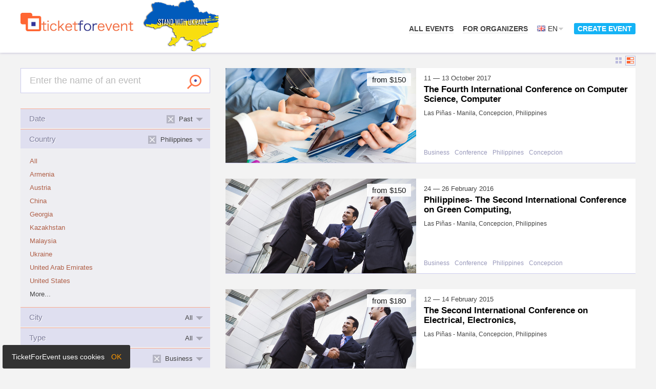

--- FILE ---
content_type: text/html; charset=UTF-8
request_url: https://ticketforevent.com/en/events/all/PH/?date=past&category=2
body_size: 10156
content:
<!doctype html>
<html lang="en">
<head>
  <meta charset="utf-8" />
  <title>Events on the theme of business Philippines past ⚡️ TicketForEvent</title>
  <meta name="description" content="Tickets for events ⚡️ on the theme of business past Philippines ⚡️ List: ✔️ The Fourth International Conference on Computer Science, Computer Engineering and Social Media (CSCESM2017) ✔️ Philippines- The Second International Conference on Green Computing, Intelligent and Renewable Energies (GCIRE2016) ✔️ The Second International Conference on Electrical, Electronics, Computer Engineering and their Applications (EECEA2015)" />
  <meta name="keywords" content="Past, Philippines, Business" />
  <meta name="viewport" content="width=device-width, initial-scale=1.0" />
  <link rel="canonical" href="https://ticketforevent.com/en/events/all/PH/?date=past&category=2"/>
  <link href="https://ticketforevent.com/css/layout.css?v=1657719863" rel="stylesheet" type="text/css" />
  <link href="https://ticketforevent.com/css/colors.css?v=1629456037" rel="stylesheet" type="text/css" />
  <link href="https://ticketforevent.com/css/v3overlay.css?v=1629456037" rel="stylesheet" type="text/css" />
  <link href="https://ticketforevent.com/css/popup.css?v=1629456037" rel="stylesheet" type="text/css" />
  <link href="https://ticketforevent.com/css/jquery-ui/jquery-ui.css?v=1346495837" rel="stylesheet" type="text/css" />
  <link href="https://ticketforevent.com/css/auth.css?v=1346495837" rel="stylesheet" type="text/css" />

  <script src="https://ticketforevent.com/js/jquery.js?v=1629456055" type="text/javascript"></script>
    <script src="https://ticketforevent.com/js/jquery_ui.js?v=1346495832" type="text/javascript"></script>
  <script src="https://ticketforevent.com/js/cycle2.js?v=1629456055" type="text/javascript"></script>
  <script src="https://ticketforevent.com/js/jquery_loadp.js?v=1346495832" type="text/javascript"></script>
    <script src="https://ticketforevent.com/js/v3overlay.js?v=1629456055" type="text/javascript"></script>
  <script src="https://ticketforevent.com/js/postmessage.js?v=1629456055" type="text/javascript"></script>
  <script src="https://ticketforevent.com/js/form.js?v=1629456055" type="text/javascript"></script>
  
  <script>

  (function(i,s,o,g,r,a,m){i['GoogleAnalyticsObject']=r;i[r]=i[r]||function(){
  (i[r].q=i[r].q||[]).push(arguments)},i[r].l=1*new Date();a=s.createElement(o),
  m=s.getElementsByTagName(o)[0];a.async=1;a.src=g;m.parentNode.insertBefore(a,m)
  })(window,document,'script','https://www.google-analytics.com/analytics.js','ga');

  ga('create', 'UA-978984-55', 'auto');
  ga('send', 'pageview');

</script>  <!-- Google Tag Manager -->
<script>(function(w,d,s,l,i){w[l]=w[l]||[];w[l].push({'gtm.start':
new Date().getTime(),event:'gtm.js'});var f=d.getElementsByTagName(s)[0],
j=d.createElement(s),dl=l!='dataLayer'?'&l='+l:'';j.async=true;j.src=
'https://www.googletagmanager.com/gtm.js?id='+i+dl;f.parentNode.insertBefore(j,f);
})(window,document,'script','dataLayer','GTM-PKF4SG8');</script>
<!-- End Google Tag Manager -->

      <script type="application/ld+json">
    [{"@context":"https://schema.org","@type":"BusinessEvent","name":"The Second International Conference on Electrical, Electronics, Computer Engineering and their Applications (EECEA2015)","url":"https://eecea2015.ticketforevent.com?utm_source=organic_schema","startDate":"2015-02-12","endDate":"2015-02-14","eventStatus":"https://schema.org/EventScheduled","eventAttendanceMode":"https://schema.org/OfflineEventAttendanceMode","description":"Get tickets online and register to visit The Second International Conference on Electrical, Electronics, Computer Engineering and their Applications (EECEA2015) in Philippines, Concepcion on 12 \u2014 14 February 2015. Online ticketing service by TicketForEvent.","organizer":{"@type":"Organization","name":"eecea2015","url":"https://eecea2015.ticketforevent.com/en/?utm_source=organic_schema"},"location":{"@type":"Place","name":"Las Pi\u00f1as - Manila","geo":{"@type":"GeoCoordinates","latitude":"12.911917","longitude":"121.722069"},"address":{"@type":"PostalAddress","streetAddress":"Commonwealth Street ","addressLocality":"Concepcion","addressRegion":"41","addressCountry":"PH"}},"image":["https://buy.ticketforevent.com/img/ticketforevent-oglogo.png"],"offers":{"@type":"AggregateOffer","highPrice":"550.00","lowPrice":"180.00","priceCurrency":"USD","url":"https://eecea2015.ticketforevent.com/en/?utm_source=organic_schema","offerCount":5,"offers":[{"@type":"Offer","url":"https://eecea2015.ticketforevent.com/en/?tickets[27913]=1&utm_source=organic_schema","name":"Registration (with CD proceedings)","price":"550.00","priceCurrency":"USD","availability":"https://schema.org/InStock","validFrom":"2014-06-18T10:35:00+02:00"},{"@type":"Offer","url":"https://eecea2015.ticketforevent.com/en/?tickets[27914]=1&utm_source=organic_schema","name":"Registration (with CD proceedings) provided that you have a link on your homepage to SDIWC(www.sdiwc.net)","price":"540.00","priceCurrency":"USD","availability":"https://schema.org/InStock","validFrom":"2014-06-18T10:35:00+02:00"},{"@type":"Offer","url":"https://eecea2015.ticketforevent.com/en/?tickets[27915]=1&utm_source=organic_schema","name":"Second Paper (or more) with CD proceedings","price":"340.00","priceCurrency":"USD","availability":"https://schema.org/InStock","validFrom":"2014-06-18T10:35:00+02:00"},{"@type":"Offer","url":"https://eecea2015.ticketforevent.com/en/?tickets[27916]=1&utm_source=organic_schema","name":"Accompanying person or co-author with no Kit","price":"180.00","priceCurrency":"USD","availability":"https://schema.org/InStock","validFrom":"2014-06-18T10:35:00+02:00"},{"@type":"Offer","url":"https://eecea2015.ticketforevent.com/en/?tickets[27918]=1&utm_source=organic_schema","name":"Guest with (conference kit, meals, tour, and attendance certification)","price":"350.00","priceCurrency":"USD","availability":"https://schema.org/InStock","validFrom":"2014-06-18T10:35:00+02:00"}]},"performer":{"@type":"PerformingGroup","name":"eecea2015"}},{"@context":"https://schema.org","@type":"BusinessEvent","name":"Philippines- The Second International Conference on Green Computing, Intelligent and Renewable Energies (GCIRE2016)","url":"https://gcire2016.ticketforevent.com?utm_source=organic_schema","startDate":"2016-02-24","endDate":"2016-02-26","eventStatus":"https://schema.org/EventScheduled","eventAttendanceMode":"https://schema.org/OfflineEventAttendanceMode","description":"Get tickets online and register to visit Philippines- The Second International Conference on Green Computing, Intelligent and Renewable Energies (GCIRE2016) in Philippines, Concepcion on 24 \u2014 26 February 2016. Online ticketing service by TicketForEvent.","organizer":{"@type":"Organization","name":"gcire2016","url":"https://gcire2016.ticketforevent.com/en/?utm_source=organic_schema"},"location":{"@type":"Place","name":"Las Pi\u00f1as - Manila","geo":{"@type":"GeoCoordinates","latitude":"12.911917","longitude":"121.722069"},"address":{"@type":"PostalAddress","streetAddress":"Commonwealth Street ","addressLocality":"Concepcion","addressRegion":"41","addressCountry":"PH"}},"image":["https://buy.ticketforevent.com/img/ticketforevent-oglogo.png"],"offers":{"@type":"AggregateOffer","highPrice":"390.00","lowPrice":"150.00","priceCurrency":"USD","url":"https://gcire2016.ticketforevent.com/en/?utm_source=organic_schema","offerCount":5,"offers":[{"@type":"Offer","url":"https://gcire2016.ticketforevent.com/en/?tickets[58718]=1&utm_source=organic_schema","name":"Registration (with CD proceedings)","price":"390.00","priceCurrency":"USD","availability":"https://schema.org/InStock","validFrom":"2015-08-08T15:53:00+02:00"},{"@type":"Offer","url":"https://gcire2016.ticketforevent.com/en/?tickets[58719]=1&utm_source=organic_schema","name":"Registration (with CD proceedings) provided that you have a link on your homepage to SDIWC(www.sdiwc.net)","price":"370.00","priceCurrency":"USD","availability":"https://schema.org/InStock","validFrom":"2015-08-08T15:53:00+02:00"},{"@type":"Offer","url":"https://gcire2016.ticketforevent.com/en/?tickets[58720]=1&utm_source=organic_schema","name":"Second Paper (or more) with CD proceedings","price":"290.00","priceCurrency":"USD","availability":"https://schema.org/InStock","validFrom":"2015-08-08T15:53:00+02:00"},{"@type":"Offer","url":"https://gcire2016.ticketforevent.com/en/?tickets[58721]=1&utm_source=organic_schema","name":"Accompanying person or co-author with no Kit","price":"150.00","priceCurrency":"USD","availability":"https://schema.org/InStock","validFrom":"2015-08-08T15:53:00+02:00"},{"@type":"Offer","url":"https://gcire2016.ticketforevent.com/en/?tickets[58722]=1&utm_source=organic_schema","name":"Guest with (conference kit, meals, tour, and attendance certification)","price":"250.00","priceCurrency":"USD","availability":"https://schema.org/InStock","validFrom":"2015-08-08T15:53:00+02:00"}]},"performer":{"@type":"PerformingGroup","name":"gcire2016"}},{"@context":"https://schema.org","@type":"BusinessEvent","name":"The Fourth International Conference on Computer Science, Computer Engineering and Social Media (CSCESM2017)","url":"https://cscesm2017.ticketforevent.com?utm_source=organic_schema","startDate":"2017-10-11","endDate":"2017-10-13","eventStatus":"https://schema.org/EventScheduled","eventAttendanceMode":"https://schema.org/OfflineEventAttendanceMode","description":"Get tickets online and register to visit The Fourth International Conference on Computer Science, Computer Engineering and Social Media (CSCESM2017) in Philippines, Concepcion on 11 \u2014 13 October 2017. Online ticketing service by TicketForEvent.","organizer":{"@type":"Organization","name":"cscesm2017","url":"https://cscesm2017.ticketforevent.com/en/?utm_source=organic_schema"},"location":{"@type":"Place","name":"Las Pi\u00f1as - Manila","geo":{"@type":"GeoCoordinates","latitude":"12.911917","longitude":"121.722069"},"address":{"@type":"PostalAddress","streetAddress":"Commonwealth Street ","addressLocality":"Concepcion","addressRegion":"41","addressCountry":"PH"}},"image":["https://buy.ticketforevent.com/img/ticketforevent-oglogo.png"],"offers":{"@type":"AggregateOffer","highPrice":"390.00","lowPrice":"150.00","priceCurrency":"USD","url":"https://cscesm2017.ticketforevent.com/en/?utm_source=organic_schema","offerCount":5,"offers":[{"@type":"Offer","url":"https://cscesm2017.ticketforevent.com/en/?tickets[110540]=1&utm_source=organic_schema","name":"Registration (with CD proceedings)","price":"390.00","priceCurrency":"USD","availability":"https://schema.org/InStock","validFrom":"2016-11-28T16:33:00+01:00"},{"@type":"Offer","url":"https://cscesm2017.ticketforevent.com/en/?tickets[110541]=1&utm_source=organic_schema","name":"Registration (with CD proceedings) provided that you have a link on your homepage to SDIWC(www.sdiwc.net)","price":"370.00","priceCurrency":"USD","availability":"https://schema.org/InStock","validFrom":"2016-11-28T16:33:00+01:00"},{"@type":"Offer","url":"https://cscesm2017.ticketforevent.com/en/?tickets[110542]=1&utm_source=organic_schema","name":"Second Paper (or more) with CD proceedings","price":"290.00","priceCurrency":"USD","availability":"https://schema.org/InStock","validFrom":"2016-11-28T16:33:00+01:00"},{"@type":"Offer","url":"https://cscesm2017.ticketforevent.com/en/?tickets[110543]=1&utm_source=organic_schema","name":"Accompanying person or co-author with no Kit","price":"150.00","priceCurrency":"USD","availability":"https://schema.org/InStock","validFrom":"2016-11-28T16:33:00+01:00"},{"@type":"Offer","url":"https://cscesm2017.ticketforevent.com/en/?tickets[110544]=1&utm_source=organic_schema","name":"Guest with (conference kit, meals, tour, and attendance certification)","price":"250.00","priceCurrency":"USD","availability":"https://schema.org/InStock","validFrom":"2016-11-28T16:33:00+01:00"}]},"performer":{"@type":"PerformingGroup","name":"cscesm2017"}}]
    </script>
   
  <script type="text/javascript">
<!--
!function(f,b,e,v,n,t,s){if(f.fbq)return;n=f.fbq=function(){n.callMethod?n.callMethod.apply(n,arguments):n.queue.push(arguments)};if(!f._fbq)f._fbq=n;
n.push=n;n.loaded=!0;n.version='2.0';n.queue=[];t=b.createElement(e);t.async=!0;
t.src=v;s=b.getElementsByTagName(e)[0];s.parentNode.insertBefore(t,s)}(window,document,'script','//connect.facebook.net/en_US/fbevents.js');

fbq('init', '548967441934608');
fbq('track', "PageView");
//-->
</script>
<noscript><img height="1" width="1" style="display:none" src="https://www.facebook.com/tr?id=548967441934608&ev=PageView&noscript=1" /></noscript>
<meta name="facebook-domain-verification" content="zpe76njh0mb5ekmvh80fjpe9bx7g4j" />  <script src="https://cdn.lr-in.com/LogRocket.min.js" crossorigin="anonymous"></script>
<script>window.LogRocket && window.LogRocket.init('krl0au/biletum');</script>
  
  <link rel="icon" type="image/png" href="/img/favicon.png" />  
</head>
<body >
<style type="text/css">
#acceptCookiesBox{ position:fixed; z-index:1000000; left:5px; bottom:0px; border-width:0; color:#fff; background-color:#333; cursor:pointer; border-radius:3px; }
#acceptCookiesBox p{ padding:1em 1.25em; font-size:140%; line-height:1.3; }
#acceptCookiesClose{ cursor:pointer; color:#f90; margin-left:.65em; }
#acceptCookiesBox:hover #acceptCookiesClose{ color:#fff; }
@media(max-width:480px){
	#acceptCookiesBox{ bottom:0; text-align:center; right: 5px; margin: 5px 0; }
	#acceptCookiesBox p{ padding:.7em .9em; }
}
</style>
<div id="acceptCookiesBox">
	<p>TicketForEvent uses cookies <span id="acceptCookiesClose">OK</span></p>
</div>
<script type="text/javascript">
(function(d,a,b){
	var box = d.getElementById(a),
		createCookie = function createCookie(name,value,days) {
			var date, expires;
			if (days) {
				date = new Date();
				date.setTime(date.getTime()+(days*24*60*60*1000));
				expires = "; expires="+date.toGMTString();
			}
			else expires = "";
			d.cookie = name+"="+value+expires+";domain=.ticketforevent.com;path=/";
		};
	box.onclick = function(){
		createCookie('tfeCookiesAccepted','1', 365);
		box.parentNode.removeChild(box);
	};
})(document,'acceptCookiesBox');
</script>

<!-- Google Tag Manager (noscript) -->
<noscript><iframe src="https://www.googletagmanager.com/ns.html?id=GTM-PKF4SG8" height="0" width="0" style="display:none;visibility:hidden"></iframe></noscript>
<!-- End Google Tag Manager (noscript) -->


<div class="main">
    
	<div class="section header">

	<div class="body floatfix">
        <a class="float-left tfe-logo" href="/en/"><img src="/img/logo.png" width="300" height="49" border="0"   alt="TicketForEvent"  /></a>
        <span class="stand-with-ukraine float-left"><img src="/img/SWU.gif" width="148" height="100" border="0"   alt="STAND WITH UKRAINE"  /></span>
				<div id="cpCloseButton" style="display: none"><div class="w"><a href="#close" onclick="return false;"><img src="/img/cross_close_light.png" width="14" height="14" border="0"  alt="" /></a></div></div>
<div id="modalPreloader" style="display: none">
    <div class="text"></div>
    <div class="image"><img src="/img/preloader.gif" width="160" height="20" border="0"  alt="" /></div>
</div>
<div class="menu relative float-right">

	
<span class="item inline-block current ">
						<a class="link"  href="/en/events/">All events</a>
			</span>

	<span class="item inline-block ">
			<a class="link" href="/en/biletnyiy-servis-dlya-organizatorov-meropriyatiy/">For Organizers</a>
	</span>

	

	
<span class="item inline-block item-languages">
	<span class="cur-p current-language">
		<span class="link"><img src="/languages/en/icon.gif" width="16" height="11" border="0"   alt="" class="ml-icon" />En</span><i class="icon inline-block"></i>
	</span>
	<ul id="language-menu" class="language-menu floatfix">    <li class="lang"><a class="lng-link" href="/uk/events/all/PH/?date=past&category=2"><img src="/languages/uk/icon.gif" width="16" height="11" border="0"   alt="" class="ml-icon" />Ук</a></li>
</ul>
</span>

<script>
jQuery(document).ready(function($){
	var toggleLanguages;
	
	toggleLanguages = function toggleLanguages(e){
		$('.item-languages').toggleClass('languages-shown');
        console.log('click');
		return false;
	}
	
	$('.item-languages .current-language').click(toggleLanguages);
	
	$(document).click(function(e){
		var $which = $(e.target);
		if(	$which.parents('.item-languages').length === 0 && $which.is('.item-languages') === false ){
			$('.item-languages.languages-shown').removeClass('languages-shown');
		}
	}); 
	
});
</script>


	<div class="item inline-block item-createevent">
	<span class="link cur-p v3overlay login" popup:width="443px" ajax:url="/en/login/ajaxlogin/">Create event</span>
</div>
</div>
<div class="cur-p sandwich"></div>
<script type="text/javascript">
jQuery(document).ready(function($){
	
	$('.sandwich').click(function(e){
		$('.header .menu').toggle();
		e.stopPropagation();
	});
	$(document).click(function(e){
		if( $(e.target).is('.sandwich') === false && $(e.target).parents('.header .menu').length === 0 && $('.header .menu').css('position') === 'absolute' ){
			$('.header .menu').hide();
		}
	});
	
});
</script>
	</div>

</div>


<!--
<script>
$(document).ready(function() {
    var headerMargin = function headerMargin() {
        var headerHeight = $('.section.header').outerHeight();
        $('.section-bslides, .section.promo-block').css({
            'margin-top' : headerHeight
        })
    }
    var reloadHeight = window.setInterval(headerMargin,250);
});
</script>-->
	<link href="https://ticketforevent.com/css/home.css?v=1629456037" rel="stylesheet" type="text/css" />
<div class="section e-list events-e-list">	<div class="body two-col floatfix">						<div class="float-left narr-col">					<div class="e-search">				<form action="/en/events/all/PH/">
            <input name="date" value="past" type="hidden" />
            <input name="category" value="2" type="hidden" />
        <span class="qw relative">
		<input class="q " name="q" value="" placeholder="Enter the name of an event" />
				<span class="filters-toggler"></span>
	</span>
    <button class="big-button btn-e-search" type="submit">Search</button>
</form>

<script>
jQuery(document).ready(function(){
	
	var checkEmptySearchValue,
		empty = 'q-empty',
		$el = $('.e-search .q'),
		$btn = $('.btn-e-search'),
		toggleFilters;
		
	toggleFilters = function toggleFilters(){
		$('.events-e-list').toggleClass('filters-shown');
	}
	
	checkEmptySearchValue = function checkEmptySearchValue(){
		var v = $el.val(),
			p = $el.attr('data-placeholder');
		
		if(v === '' || v.toLowerCase() === p.toLowerCase()){
			if($el.is(':focus')){
				$el.val('').removeClass(empty); 
			} else {
				$el.val(p).addClass(empty);
			}
			$btn.addClass('cool-button disabled').attr('disabled','disabled');
		} else {
			$el.removeClass(empty);
			$btn.removeClass('cool-button disabled').removeAttr('disabled');
		}
	};
	
	$el.attr('data-placeholder', $el.attr('placeholder')).removeAttr('placeholder');
	checkEmptySearchValue();
	$el.bind('click focus keyup blur', checkEmptySearchValue);
	
	$('.filters-toggler').click(toggleFilters);
});
</script>															</div>											<div class="e-filters text-infobox">				<div class="filter-group">
    <h2 class="h">Date<span class="arr"></span></h2>
	
	<span class="current-double relative"><span class="cur-p remove-filter-inline remove-filter-head"></span><span class="cd-txt"></span></span>	
    <ul class="list">    <li class="item curr"><span class="block lnk ">Past        <a class="remove-filter-inline" href="/en/events/all/PH/?category=2" title="Click to discard this filter"></a>
    </span></li>
<li class="item"><span class="cur-p block lnk td-none link-to-sub-menu-click">More...</span></li></ul>
	
	
        <ul class="list sub-aslist" style="display:none;">    <li class="item curr"><span class="block lnk ">Past        <a class="remove-filter-inline" href="/en/events/all/PH/?category=2" title="Click to discard this filter"></a>
    </span></li>
<li class="item"><span class="cur-p block lnk td-none link-from-sub-menu-click">Less...</span></li></ul>
    	
	
</div><div class="filter-group">
    <h2 class="h">Country<span class="arr"></span></h2>
	
	<span class="current-double relative"><span class="cur-p remove-filter-inline remove-filter-head"></span><span class="cd-txt"></span></span>	
    <ul class="list">    <li class="item"><a class="block lnk td-none " href="/en/events/?date=past&category=2">All</a></li>
    <li class="item"><a class="block lnk td-none " href="/en/events/all/AM/?date=past&category=2">Armenia</a></li>
    <li class="item"><a class="block lnk td-none " href="/en/events/all/AT/?date=past&category=2">Austria</a></li>
    <li class="item"><a class="block lnk td-none " href="/en/events/all/CN/?date=past&category=2">China</a></li>
    <li class="item"><a class="block lnk td-none " href="/en/events/all/GE/?date=past&category=2">Georgia</a></li>
    <li class="item"><a class="block lnk td-none " href="/en/events/all/KZ/?date=past&category=2">Kazakhstan</a></li>
    <li class="item"><a class="block lnk td-none " href="/en/events/all/MY/?date=past&category=2">Malaysia</a></li>
    <li class="item"><a class="block lnk td-none " href="/en/events/all/UA/?date=past&category=2">Ukraine</a></li>
    <li class="item"><a class="block lnk td-none " href="/en/events/all/AE/?date=past&category=2">United Arab Emirates</a></li>
    <li class="item"><a class="block lnk td-none " href="/en/events/all/US/?date=past&category=2">United States</a></li>
<li class="item"><span class="cur-p block lnk td-none link-to-sub-menu-click">More...</span></li></ul>
	
	
        <ul class="list sub-aslist" style="display:none;">    <li class="item"><a class="block lnk td-none " href="/en/events/all/AM/?date=past&category=2">Armenia</a></li>
    <li class="item"><a class="block lnk td-none " href="/en/events/all/AT/?date=past&category=2">Austria</a></li>
    <li class="item"><a class="block lnk td-none " href="/en/events/all/AZ/?date=past&category=2">Azerbaijan</a></li>
    <li class="item"><a class="block lnk td-none " href="/en/events/all/BY/?date=past&category=2">Belarus</a></li>
    <li class="item"><a class="block lnk td-none " href="/en/events/all/BG/?date=past&category=2">Bulgaria</a></li>
    <li class="item"><a class="block lnk td-none " href="/en/events/all/CN/?date=past&category=2">China</a></li>
    <li class="item"><a class="block lnk td-none " href="/en/events/all/CZ/?date=past&category=2">Czech Republic</a></li>
    <li class="item"><a class="block lnk td-none " href="/en/events/all/ET/?date=past&category=2">Ethiopia</a></li>
    <li class="item"><a class="block lnk td-none " href="/en/events/all/FR/?date=past&category=2">France</a></li>
    <li class="item"><a class="block lnk td-none " href="/en/events/all/GE/?date=past&category=2">Georgia</a></li>
    <li class="item"><a class="block lnk td-none " href="/en/events/all/DE/?date=past&category=2">Germany</a></li>
    <li class="item"><a class="block lnk td-none " href="/en/events/all/GR/?date=past&category=2">Greece</a></li>
    <li class="item"><a class="block lnk td-none " href="/en/events/all/HK/?date=past&category=2">Hong Kong, S.A.R., China</a></li>
    <li class="item"><a class="block lnk td-none " href="/en/events/all/IN/?date=past&category=2">India</a></li>
    <li class="item"><a class="block lnk td-none " href="/en/events/all/ID/?date=past&category=2">Indonesia</a></li>
    <li class="item"><a class="block lnk td-none " href="/en/events/all/IR/?date=past&category=2">Iran</a></li>
    <li class="item"><a class="block lnk td-none " href="/en/events/all/IT/?date=past&category=2">Italy</a></li>
    <li class="item"><a class="block lnk td-none " href="/en/events/all/JP/?date=past&category=2">Japan</a></li>
    <li class="item"><a class="block lnk td-none " href="/en/events/all/KZ/?date=past&category=2">Kazakhstan</a></li>
    <li class="item"><a class="block lnk td-none " href="/en/events/all/LB/?date=past&category=2">Lebanon</a></li>
    <li class="item"><a class="block lnk td-none " href="/en/events/all/MY/?date=past&category=2">Malaysia</a></li>
    <li class="item"><a class="block lnk td-none " href="/en/events/all/MU/?date=past&category=2">Mauritius</a></li>
    <li class="item"><a class="block lnk td-none " href="/en/events/all/MD/?date=past&category=2">Moldova</a></li>
    <li class="item"><a class="block lnk td-none " href="/en/events/all/MM/?date=past&category=2">Myanmar [Burma]</a></li>
    <li class="item"><a class="block lnk td-none " href="/en/events/all/NL/?date=past&category=2">Netherlands</a></li>
    <li class="item curr"><span class="block lnk ">Philippines        <a class="remove-filter-inline" href="/en/events/?date=past&category=2" title="Click to discard this filter"></a>
    </span></li>
    <li class="item"><a class="block lnk td-none " href="/en/events/all/PL/?date=past&category=2">Poland</a></li>
    <li class="item"><a class="block lnk td-none " href="/en/events/all/RS/?date=past&category=2">Serbia</a></li>
    <li class="item"><a class="block lnk td-none " href="/en/events/all/SG/?date=past&category=2">Singapore</a></li>
    <li class="item"><a class="block lnk td-none " href="/en/events/all/ZA/?date=past&category=2">South Africa</a></li>
    <li class="item"><a class="block lnk td-none " href="/en/events/all/ES/?date=past&category=2">Spain</a></li>
    <li class="item"><a class="block lnk td-none " href="/en/events/all/CH/?date=past&category=2">Switzerland</a></li>
    <li class="item"><a class="block lnk td-none " href="/en/events/all/TH/?date=past&category=2">Thailand</a></li>
    <li class="item"><a class="block lnk td-none " href="/en/events/all/TN/?date=past&category=2">Tunisia</a></li>
    <li class="item"><a class="block lnk td-none " href="/en/events/all/TR/?date=past&category=2">Turkey</a></li>
    <li class="item"><a class="block lnk td-none " href="/en/events/all/UA/?date=past&category=2">Ukraine</a></li>
    <li class="item"><a class="block lnk td-none " href="/en/events/all/AE/?date=past&category=2">United Arab Emirates</a></li>
    <li class="item"><a class="block lnk td-none " href="/en/events/all/US/?date=past&category=2">United States</a></li>
    <li class="item"><a class="block lnk td-none " href="/en/events/all/UZ/?date=past&category=2">Uzbekistan</a></li>
<li class="item"><span class="cur-p block lnk td-none link-from-sub-menu-click">Less...</span></li></ul>
    	
	
</div><div class="filter-group">
    <h2 class="h">City<span class="arr"></span></h2>
	
	<span class="current-double relative"><span class="cur-p remove-filter-inline remove-filter-head"></span><span class="cd-txt"></span></span>	
    <ul class="list">    <li class="item curr"><span class="block lnk ">All</span></li>
    <li class="item"><a class="block lnk td-none " href="/en/events/all/PH/Concepcion/?date=past&category=2">Concepcion</a></li>
</ul>
	
	
    	
	
</div><div class="filter-group">
    <h2 class="h">Type<span class="arr"></span></h2>
	
	<span class="current-double relative"><span class="cur-p remove-filter-inline remove-filter-head"></span><span class="cd-txt"></span></span>	
    <ul class="list">    <li class="item curr"><span class="block lnk ">All</span></li>
    <li class="item"><a class="block lnk td-none " href="/en/events/conference/PH/?date=past&category=2">Conference</a></li>
</ul>
	
	
    	
	
</div><div class="filter-group">
    <h2 class="h">Theme<span class="arr"></span></h2>
	
	<span class="current-double relative"><span class="cur-p remove-filter-inline remove-filter-head"></span><span class="cd-txt"></span></span>	
    <ul class="list">    <li class="item"><a class="block lnk td-none " href="/en/events/all/PH/?date=past">All</a></li>
    <li class="item curr"><span class="block lnk ">Business        <a class="remove-filter-inline" href="/en/events/all/PH/?date=past" title="Click to discard this filter"></a>
    </span></li>
    <li class="item"><a class="block lnk td-none " href="/en/events/all/PH/?date=past&category=1">IT, Mobile, E-commerce</a></li>
</ul>
	
	
    	
	
</div>
<script>
jQuery(document).ready(function(){

    /*$('.lnk.link-to-sub-menu').each(function(){
        var $this= $(this),
			$filterGroup = $this.closest('.filter-group'),
			$subMenu = $('.list.sub',$filterGroup);

        $this.add($subMenu).on('mouseover',function () {
            $subMenu.show();
        });
        $this.add($subMenu).on('mouseout',function () {
            $subMenu.hide();
        });
    });*/
	
	$('.lnk.link-to-sub-menu-click').click(function(){
        var $this= $(this),
			$filterGroup = $this.closest('.filter-group'),
			$allFilters = $('.list.sub-aslist',$filterGroup),
			$popularFilters = $('.list',$filterGroup).not($allFilters);

        $popularFilters.find('.item').not(':first').hide();
        $allFilters.show();
    });
	
	$('.lnk.link-from-sub-menu-click').click(function(){
        var $this= $(this),
			$filterGroup = $this.closest('.filter-group'),
			$allFilters = $('.list.sub-aslist',$filterGroup),
			$popularFilters = $('.list',$filterGroup).not($allFilters);

        $popularFilters.find('.item').show();
        $allFilters.hide();
    });

	$('.events-e-list .filter-group .h').click(function(){
		$(this).parent().toggleClass('filter-group-closed');
	});
	
	$('.filter-group .current-double').click(function(){
		$(this).parents('.filter-group').eq(0).find('.h').click();
	});
	
	$('.filter-group').each(function(){
		var $this = $(this),
			$currentDouble = $('.current-double', $this),
			$currentItem = $('.list .curr', $this).eq(0);
			
				$currentDouble.find('.cd-txt').text($currentItem.text()); 
		
				if( $('.item a.remove-filter-inline', $this).length ){
			$currentDouble.find('.remove-filter-head').show().click(function(){
				$('.item a.remove-filter-inline', $this).get(0).click();
				return false;
			});
		} else {
			$currentDouble.find('.remove-filter-head').hide().click(function(){return true;});			
		}
		
				if($currentItem.index() === 0){
			$this.addClass('filter-group-closed');
		}
	});
	
		if( $('.filter-group').length === $('.filter-group-closed').length ){
		$('.filter-group').eq(0).removeClass('filter-group-closed');
	}
});
</script>			</div>								</div>						<div class="float-right wide-col">		            			<div class="relative">                <div class="layout-switcher">
	<span class="cur-p switch switch-to-tiles" data-switchto="ev-tile" data-switchname="tiles"><i></i><i></i><i></i><i></i></span>
	<span class="cur-p switch switch-to-rows switch-current" data-switchto="ev-tile-row" data-switchname="rows"><i></i><i></i></span>
</div>

<script>
jQuery(document).ready(function(){
	var switchLayout,
		rememberedLayout = false,
		createCookie,
		readCookie,
		eraseCookie,
		defaultTileClass = 'ev-tile';
	
	createCookie = function createCookie(name,value,days) {
		if (days) {
			var date = new Date();
			date.setTime(date.getTime()+(days*24*60*60*1000));
			var expires = "; expires="+date.toGMTString();
		}
		else var expires = "";
		document.cookie = name+"="+value+expires+"; path=/";
	}

	readCookie = function readCookie(name) {
		var nameEQ = name + "=";
		var ca = document.cookie.split(';');
		for(var i=0;i < ca.length;i++) {
			var c = ca[i];
			while (c.charAt(0)==' ') c = c.substring(1,c.length);
			if (c.indexOf(nameEQ) == 0) return c.substring(nameEQ.length,c.length);
		}
		return null;
	}

	eraseCookie = function eraseCookie(name) {
		createCookie(name,"",-1);
	}	
	
	switchLayout = function switchLayout(){
		var $switch = $(this),
			$otherSwitches = $('.layout-switcher .switch').not($switch),
			$tiles = $('.'+defaultTileClass),
			switchToClasses = '',
			classesToRemove = '';
		
				$otherSwitches.each(function(){
			classesToRemove = classesToRemove + ' ' + $(this).attr('data-switchto');
		});
		classesToRemove = classesToRemove.replace(/\s{2,}/g,' ');
		
		
		if(classesToRemove){
			$tiles.removeClass(classesToRemove).addClass(defaultTileClass);
			eraseCookie('eventsLayoutStyle');
		}
		
		if($switch.attr('data-switchto')){
			$tiles.addClass($switch.attr('data-switchto').replace(/\s{2,}/g,' '));
			createCookie('eventsLayoutStyle', $switch.attr('data-switchname'), 365);			
		}
		
		$otherSwitches.removeClass('switch-current');
		$switch.addClass('switch-current');
	}
	
	$('.layout-switcher .switch').click(switchLayout);
	
	rememberedLayout = readCookie('eventsLayoutStyle');
	if( rememberedLayout && $('.layout-switcher .switch[data-switchname="'+rememberedLayout+'"]')){
		$('.layout-switcher .switch[data-switchname="'+rememberedLayout+'"]').eq(0).click();
	}	
	
});
</script><div class="ev-tile ev-tile-row">
	<div class="tile-content">
		<div class="tile-image tile-image-exists tile-image-fallback" style="background-image:url(//ticketforevent.com/events/categoryImages/home/2/img.jpg);"></div>
		<div class="tile-info">
			<div class="tile-date">
				11 — 13 October 2017							</div>		
			<h4 class="tile-title"><a href="https://cscesm2017.ticketforevent.com/" class="link td-none"><span class="short-title">The Fourth International Conference on Computer Science, Computer </span><span class="full-title">The Fourth International Conference on Computer Science, Computer Engineering and Social Media (CSCESM2017)</span></a></h4>
						<div class="tile-place">Las Piñas - Manila, Concepcion, Philippines</div>
					</div>
		<div class="tile-foot">
			<div class="tile-tags">
															<a class="tile-tag tile-tag-cat td-none" href="/en/events/?category=2">Business</a>
																		<a class="tile-tag tile-tag-type td-none" href="/en/events/conference/">Conference</a>
													<a class="tile-tag tile-tag-country td-none" href="/en/events/all/PH/">Philippines</a>
											<a class="tile-tag tile-tag-city td-none" href="/en/events/all/PH/Concepcion/">Concepcion</a>
												</div>
					</div>
		<div class="tile-price">from $150 </div>
			</div>
</div><div class="ev-tile ev-tile-row">
	<div class="tile-content">
		<div class="tile-image tile-image-exists tile-image-fallback" style="background-image:url(//ticketforevent.com/events/categoryImages/home/2/img1.jpg);"></div>
		<div class="tile-info">
			<div class="tile-date">
				24 — 26 February 2016							</div>		
			<h4 class="tile-title"><a href="https://gcire2016.ticketforevent.com/" class="link td-none"><span class="short-title">Philippines- The Second International Conference on Green Computing, </span><span class="full-title">Philippines- The Second International Conference on Green Computing, Intelligent and Renewable Energies (GCIRE2016)</span></a></h4>
						<div class="tile-place">Las Piñas - Manila, Concepcion, Philippines</div>
					</div>
		<div class="tile-foot">
			<div class="tile-tags">
															<a class="tile-tag tile-tag-cat td-none" href="/en/events/?category=2">Business</a>
																		<a class="tile-tag tile-tag-type td-none" href="/en/events/conference/">Conference</a>
													<a class="tile-tag tile-tag-country td-none" href="/en/events/all/PH/">Philippines</a>
											<a class="tile-tag tile-tag-city td-none" href="/en/events/all/PH/Concepcion/">Concepcion</a>
												</div>
					</div>
		<div class="tile-price">from $150 </div>
			</div>
</div><div class="ev-tile ev-tile-row">
	<div class="tile-content">
		<div class="tile-image tile-image-exists tile-image-fallback" style="background-image:url(//ticketforevent.com/events/categoryImages/home/2/img1.jpg);"></div>
		<div class="tile-info">
			<div class="tile-date">
				12 — 14 February 2015							</div>		
			<h4 class="tile-title"><a href="https://eecea2015.ticketforevent.com/" class="link td-none"><span class="short-title">The Second International Conference on Electrical, Electronics, </span><span class="full-title">The Second International Conference on Electrical, Electronics, Computer Engineering and their Applications (EECEA2015)</span></a></h4>
						<div class="tile-place">Las Piñas - Manila, Concepcion, Philippines</div>
					</div>
		<div class="tile-foot">
			<div class="tile-tags">
															<a class="tile-tag tile-tag-cat td-none" href="/en/events/?category=2">Business</a>
																		<a class="tile-tag tile-tag-type td-none" href="/en/events/conference/">Conference</a>
													<a class="tile-tag tile-tag-country td-none" href="/en/events/all/PH/">Philippines</a>
											<a class="tile-tag tile-tag-city td-none" href="/en/events/all/PH/Concepcion/">Concepcion</a>
												</div>
					</div>
		<div class="tile-price">from $180 </div>
			</div>
</div>	<div class="floatfix">
		<div class="float-left"></div>
		 
	</div>

			</div>					</div>			</div></div><script>jQuery(document).ready(function($){	$('.ev-tile').click(function(e){		if( $(e.target).is('.tile-foot, .tile-foot *, .tile-title .link') === false ){			$('.tile-title .link', $(this)).get(0).click();		}	});});</script>	<div class="push"></div>
</div>
<link href="https://ticketforevent.com/css/footernew.css?v=1629456037" rel="stylesheet" type="text/css" />

<div class="section footernew">
    <div class="body">
        <div class="footernew-colums">
			<div class="ib col">
	<div class="col-item ">
	<div class="item-title">For Organisers</div>	<ul class="item-list">
				<li><a href="/en/biletnyiy-servis-dlya-organizatorov-meropriyatiy/">For Organizers</a></li>		<li><a href="/en/biletnyiy-servis-dlya-organizatorov-meropriyatiy/#pricing">Pricing</a></li>		<li><a href="/en/about/help/organisers/">Help for organisers</a></li>		<li><a href="/en/about/terms/">Terms &amp; Conditions for Organisers</a></li>	</ul>	
</div><div class="col-item ">
	<div class="item-title">For Affiliate Partners</div>	<ul class="item-list">
				<li><a href="/en/affiliate/">For affiliate partners</a></li>		<li><a href="/en/events/all/PH/">Catalogue</a></li>		<li><a href="/en/affiliate/signup/">Sign up</a></li>		<li><span ajax:url="/en/affiliate/ajaxlogin/" class="v3overlay">Affiliate sign in</span></li>	</ul>	
</div></div>
<div class="ib col">
	<div class="col-item ">
	<div class="item-title">For Everyone</div>	<ul class="item-list">
				<li><a href="/en/events/all/PH/">Hot events</a></li>		<li><a href="/en/about/termsforpurchasers/">Terms &amp; Conditions for Purchasers</a></li>		<li><a href="/en/about/privacy/">Privacy Policy</a></li>		<li><a href="/en/about/help/visitors/">Help for visitors</a></li>	</ul>	
</div></div>
<div class="ib col">
	<div class="col-item ">
	<div class="item-title">Contact Us</div>	<ul class="item-list">
				<li><a href="/en/about/">About Us</a></li>		<li><a href="/en/about/contact/">Contact Us</a></li>	</ul>	
</div><div class="media-footer">
	<div class="col-item social">
		<div class="item-title">Social</div>
		<ul class="item-list">
					<li class="footernew-icon fb"><a href="https://www.facebook.com/Ticketforevent/"><svg version="1.1" id="Capa_1" xmlns="http://www.w3.org/2000/svg" xmlns:xlink="http://www.w3.org/1999/xlink" x="0px" y="0px" viewBox="0 0 242.667 242.667" style="enable-background:new 0 0 242.667 242.667;" xml:space="preserve">
                            <path d="M0,0v242.667h242.667V0H0z M154.969,117.424H129.07v86.493h-28.342v-86.493H81.833V98.041h19.058V67.08
                                c0-15.646,12.684-28.33,28.33-28.33h27.377v24.596h-19.722c-4.311,0-7.806,3.495-7.806,7.806v26.889h31.763L154.969,117.424z"/>
</svg></a></li>		<li class="footernew-icon insta"><a href="https://www.instagram.com/ticketforevent/"><svg version="1.1" id="Capa_1" xmlns="http://www.w3.org/2000/svg" xmlns:xlink="http://www.w3.org/1999/xlink" x="0px" y="0px" viewBox="0 0 242.667 242.667" style="enable-background:new 0 0 242.667 242.667;" xml:space="preserve">
                                <path d="M168.496,111.025h15.219v65.454c0,3.996-3.24,7.236-7.236,7.236H66.188c-3.996,0-7.236-3.24-7.236-7.236v-65.454h15.219
                                    c-0.723,3.323-1.115,6.769-1.115,10.308c0,26.663,21.614,48.277,48.277,48.277c26.663,0,48.277-21.614,48.277-48.277
                                    C169.61,117.794,169.219,114.347,168.496,111.025z M121.333,153.852c17.959,0,32.518-14.559,32.518-32.518
                                    c0-17.959-14.559-32.518-32.518-32.518c-17.959,0-32.518,14.559-32.518,32.518C88.815,139.293,103.374,153.852,121.333,153.852z
                                     M160.293,87.937h12.385c3.631,0,6.575-2.944,6.575-6.575V68.978c0-3.631-2.943-6.574-6.575-6.574h-12.385
                                    c-3.631,0-6.574,2.943-6.574,6.574v12.385C153.719,84.994,156.662,87.937,160.293,87.937z M242.667,0v242.667H0V0H242.667z
                                     M198.623,63.539c0-10.766-8.728-19.494-19.494-19.494H63.539c-10.766,0-19.494,8.728-19.494,19.494v115.59
                                    c0,10.766,8.728,19.494,19.494,19.494h115.59c10.766,0,19.494-8.728,19.494-19.494V63.539z"/>
</svg></a></li>		</ul>	
	</div>
</div></div>
        </div>
        <div class="footernew-bottom">
            <p class="expo-copyright">&copy; 2026 EXPOPROMOTER LTD</p>
            <p class="expo-registr">EXPOPROMOTER LTD is&nbsp;registered as&nbsp;a&nbsp;Private Limited Company in&nbsp;England and Wales (Company No. 8710317).</p>
        </div>
    </div>
</div>

<script>
    $(document).ready(function(){
        $('.footernew-icon path').attr('fill','#fefefe');
        $('.footernew-icon a').mouseenter(function(){$(this).find('svg path').attr('fill','#f3672f');}).mouseleave(function(){$(this).find('svg path').attr('fill','#fefefe');});
	});
</script></body>
</html>


--- FILE ---
content_type: text/css
request_url: https://ticketforevent.com/css/layout.css?v=1657719863
body_size: 14630
content:
/* Google fonts - PT Sans + PT Sans Narrow */
@import url(//fonts.googleapis.com/css?family=PT+Sans+Narrow:400,700&subset=latin,cyrillic);
/* Google fonts end */
/* reset */ 
html, body, div, span, object, iframe, h1, h2, h3, h4, h5, h6, p, blockquote, pre, abbr, address, cite, code, del, dfn, em, img, ins, kbd, q, samp, small, strong, sub, sup, var, b, i, dl, dt, dd, ol, ul, li, fieldset, form, label, legend, table, caption, tbody, tfoot, thead, tr, th, td, article, aside, canvas, details, figcaption, figure, footer, header, hgroup, menu, nav, section, summary, time, mark, audio, video { margin:0; padding:0; border:0; outline:0; font-size:100%; vertical-align:baseline; background:transparent; }
article, aside, details, figcaption, figure, footer, header, hgroup, menu, nav, section {display:block;}
nav ul { list-style:none; }
blockquote, q { quotes:none; }
blockquote:before, blockquote:after, q:before, q:after { content:''; content:none; }
a { margin:0; padding:0; font-size:100%; vertical-align:baseline; background:transparent; }
ins { background-color:#ff9; color:#000; text-decoration:none; }
mark { background-color:#ff9; color:#000; font-style:italic; font-weight:bold; }
del { text-decoration: line-through; }
abbr[title], dfn[title] { border-bottom:1px dotted; cursor:help; }
table { border-collapse:collapse; border-spacing:0; }
hr { display:block; height:1px; border:0; border-top:1px solid #ccc; margin:1em 0; padding:0; }
input, select { vertical-align:middle; }
/* reset ends */

/* more custom resetting */
html { overflow-y: scroll; }
html, body{ height: 100%; }
body{ font:10px/1 sans-serif; }
select, input, textarea, button { font:99% sans-serif; }
pre, code, kbd, samp { font-family: monospace, sans-serif; }
td, td img{ vertical-align:middle; }
textarea { overflow: auto; }
label, input[type=button], input[type=submit], button { cursor: pointer; }
label, input[type=button], input[type=submit], button { cursor: pointer; }
button, input, select, textarea { margin: 0; }/*for webkit*/
button {  width: auto; overflow: visible; }/*for IE*/
:focus{outline:none;}
ul{list-style:none;}
/* more custom resetting ends */

/* workhorse classes */
.floatfix:after { content: "."; display: block; height: 0; clear: both; visibility: hidden; }
.floatfix { display: inline-block; }
.floatfix { zoom: 1; display: block; }

.block { display: block; }
.inline-block{ display:inline-block; }
.relative { position: relative; }
.hidden, .none, .unsee { display: none; }
.inv{ visibility:hidden; }
.clear { clear: both; }
.nowrap { white-space: nowrap; }
.float-right { float: right; display:inline; }
.float-left { float: left; display:inline; }
.text-center{ text-align:center; }
.text-left{ text-align:left; }
.text-right{ text-align:right; }
.text-justify{ text-align:justify; }
.align-c{ position: relative; width: 100%; }
.align-c:after{ content: ''; display: block; clear: both; }
.align-c-l{ position: relative; right: 50%; float: right; }
.align-c-r{ position: relative; z-index: 1; right: -50%; }
.td-none{text-decoration:none;} .td-u{ text-decoration:underline; }
.valign-m{vertical-align:middle;}
.bold{ font-weight:bold; }
.normal{ font-weight:normal; }
.transp{ opacity:0; }
.dtbr, .b-undrln{ border-style:dotted; border-width:0 0 1px; }
.b-undrln-solid{border-style:solid;} 
.dsbr{ border-style:dashed; border-width:0 0 1px; cursor:pointer; }
.pointer, .cur-p{ cursor:pointer; } .old-ie .pointer, .old-ie .cur-p{ cursor:hand; }
.oh{overflow:hidden;}
.uppercase{text-transform:uppercase;}
.lowercase{text-transform:lowercase;}
.smallcaps{font-variant:small-caps;}
.column-count-2 {column-count: 2; -moz-column-count: 2; -webkit-column-count: 2;}
.column-count-3 {column-count: 3; -moz-column-count: 3; -webkit-column-count: 3;}
.column-count-4 {column-count: 4; -moz-column-count: 4; -webkit-column-count: 4;}
.column-count-5 {column-count: 5; -moz-column-count: 5; -webkit-column-count: 5;}
.w10p {width:10% !important;}
.w20p {width:20% !important;}
.w30p {width:30% !important;}
.w40p {width:40% !important;}
.w50p {width:50% !important;}
/* workhorse classes end */

/* main layout */
.main{ /* min-height: 100%; height: auto !important; height: 100%; margin: 0 auto -550px; */ }
.footer, .push{ /* height:550px; overflow:hidden; */}
.section{ clear:both; }
.section .body{ width:960px; margin:0 auto; position:relative; }
/* main layout end */

.header .body{ padding:25px 0 0; margin-bottom:40px; }
.section.header{ background-color:#fff; position: fixed; top: 0; left: 0; right: 0; width: 100%; margin: auto; z-index: 130; box-shadow: 0 0px 5px #b5b1cd;}
.tfe-logo{ max-width:220px; margin-right:2em; transition:all .2s; }
.tfe-logo img{ width:100%; height:auto; }
.tfe-logo{ position:relative; }

.by-biletum{ position:absolute; right:0; top:125%; width:50%; }

.lang-links,
.user-links{ font-size:140%; }
.user-links{ position:absolute; top:0; right:0; margin:0 0 3px; }
.user-links .link{ padding:0 16px; margin:17px 0 0; border-style:solid; border-width:0 1px 0 0; font-size: 13px; }
.user-links .last{ border-width:0; }

.menu{ position:absolute; right:0; bottom:0; margin-right: 20px; }
.menu .item{ font-size:140%; font-weight:bold; text-transform: uppercase; margin:0 0 0 1.1em; }
.menu .link{ text-decoration:none; border-style:solid; border-width:0 0 1px;}
.item-createevent .link{ border-width:0; display:inline-block; color:#fff; border-radius:3px; padding:.3em .5em;  background-color:#15b3f5; font-weight:bold; margin-bottom:-.3em; transition: background-color .1s; }

.menu .item-languages{ font-weight:normal; border-width:0; position:relative; margin-right:1em; }
.menu .item-languages .icon{ position:absolute; left:100%; margin-left:.2em; top:5px; width:9px; height:5px; background-image:url(/img/arrowDown.gif); opacity:.5; }
.menu .item-languages .link{ border-width:0; }
.menu .item-languages .language-menu{ display:none; background-color:#fff; box-shadow:0 0 5px rgba(0,0,0,.2); position: absolute; top:100%; left:50%; transform: translate(-50%, 0); z-index:120; opacity:0; transition: all .3s; margin-top:30px; }
.menu .languages-shown .language-menu{ display:block; opacity:1; margin-top:15px; }
.item-languages .current-language .link{ color:#333 !important; }
.item-languages .link,
.item-languages .lng-link { white-space: nowrap; }
.item-languages .ml-icon{ margin:0 .3em 0 0; }
.item-languages .lng-link{ text-decoration:none; display:block; color:#333; padding:10px 15px; }
.item-languages .lng-link:hover,
.item-languages .lng-link:focus{ background-color:rgba(0,0,0,.05); }

.promo-block{ background-position:center 0; background-repeat:no-repeat; padding:35px 0 0; overflow:hidden; }
.section.promo-block{ margin-top: 103px;}
.promo-title{ margin:0 0 13px; }
.promo-title .main-title{ font-size:380%; letter-spacing:-1.2px; }
.promo-title .main-subtitle{ font-size:360%; font-weight:normal; }
.promo-text{ width:587px; height:280px; }
.promo-text .txt{ font-size:180%; }
.promo-buttons{ margin:30px 0 52px; font-size:50%; }
.promo-block-home .promo-buttons{ margin:15px 0 0; font-size:50%; }

.promo-base{ font-size:180%; padding:.6em 0; text-align:center; }
.body-promoted-event .promo-base{ padding-top:38px; }
.promo-base .event-count{ line-height:26px; }

.promo-block-features{ padding:35px 0; }
.promo-block-home{ padding:0; }
.promo-block-home .main-title{ padding-top:17px; }

.social-accounts{ width:124px; margin:auto; }
.sociallogo{ margin:0 5px 0 0; width:26px; height:26px; background-repeat:no-repeat; }
.s-tw{ background-position:0 0; }
.s-fb{ background-position:-26px 0; }
.s-li{ background-position:-52px 0; }
.s-bl{ background-position:-78px 0; }
.s-yt{ width:40px; background-position:-156px 0; }
.s-yt2{ background-position:-104px 0; }
.s-vk{ background-position:-130px 0; }

.footer .body{ padding:10px 0 0; }
.footer-links{ width:25%; padding:0; }
.footer .footer-linkgroups{ padding-top:40px; margin-bottom:35px; }
.footer .copyright { width:68%; text-align:right; }
.footer-link{ font-size:120%; }
.footer-link, .footer-links .h{ margin:0 20px 11px 0; line-height:1.15; }
.footer-links .h{ font-size:140%; font-family:Arial, sans-serif;}
.flinkwrap-createservice{ padding:15px 0 0; }
.footer-grouppart-forpartners,
.footer-grouppart-fororganisers{ margin-bottom:20px;  }
.footer .footer-group-docs{ width:auto; padding-top:30px; }

.big-button{ display:inline-block; border-style:solid; border-width:3px; padding:11px 14px; font-size:180%; border-radius:6px; -moz-border-radius:6px; -webkit-border-radius:6px; text-decoration:none; vertical-align:middle; }
.promo-text .big-button{ font-size:360%; }
.promo-text .btn-create-your-tickets{ margin:0 10px 0 0; }

.section .features-block{ padding: 20px 0 20px; width:auto; margin-bottom:15px; }
.features-block .item{ height:50px; width:291px; margin:0 17px; border-style:solid; border-width:3px; padding:10px 0 20px; border-radius:8px; -moz-border-radius:8px; -webkit-border-radius:8px; font-size:140%; line-height:1.15; }
.features-howitworks .features-block .item{ height:34px; }
.feature-content{ margin:0 9px; padding-left:53px; }
.features-howitworks .feature-content{ padding-left:52px; overflow:hidden; white-space:nowrap; }
.feature-content .text{ padding:1px 0 0; letter-spacing:-.5px; }
.features-howitworks .feature-content .text{ padding:4px 0 0; letter-spacing:-.7px; }
.features-howitworks .feature-content .text{ font-size:130%; line-height:34px;}
.feature-content .icon{ margin-left:-53px; width:46px; height:46px; background-repeat:no-repeat; }
.feature-choose-payment .icon{ background-position:0 0; }
.feature-create-registration .icon{ background-position:-46px 0; }
.feature-get-more-insights .icon{ background-position:-92px 0; }
.feature-createservice .icon{ background-position:-138px 0;}
.feature-selltickets .icon{ background-position:-184px 0;}
.feature-controlattendees .icon{ background-position:-230px 0;}

.narr-col .testimonials .homeblock-h{ line-height:1.2; padding-top:18px; margin-bottom:1em; }
.section .homeblock{ margin-bottom:30px; }
.homeblock-h{ font-size:180%; font-weight:normal; margin:0 0 23px; }
.testimonials-scroll{ overflow-y:auto; overflow-x: hidden; height:850px; }
.testimonials .item{ font-size:130%; line-height:1.15; }
.narr-col .testimonials .item{  font-family: Arial, sans-serif; }
.text-block .testimonials{ padding-top:30px; }
.text-block .testimonials .item{ width:650px; font-size:100%; line-height:1.15; position:relative; margin-bottom:30px; }
.testimonials .t-content{ padding:0 0 50px; }
.text-block .testimonials .t-content{ background-repeat:no-repeat; background-position:0 0; padding:0 35px 45px 70px; line-height:1.3; }
.testimonial-credit{ margin:14px 0 0; }
.text-block .testimonial-credit{ margin:0; position:absolute; top:0; left:100%; width:200px; border-style:solid; border-width:0 0 0 1px; padding:0 0 0 15px; }
.text-block .testimonial-credit .float-right,
.text-block .testimonial-credit .float-left{ float:none; display:block; }
.testimonials-fader{ background-repeat:repeat-x; width:399px; height:20px; position:absolute; top:100%; left:0; z-index:5; margin-top:-50px; }
.testim-company{ font-size:85%; line-height:140%; }
.text-block .testim-company{ font-size:80%; }
.text-block .testim-company br{ display:none; }
.testimonials p{ margin:0 0 1em; }

.partners-slides{ overflow:visible !important; }
.partners{ overflow:hidden; }
.partners-p .partners{ border-width:0; }
.partners .homeblock-h{ margin-bottom:2.3em; }
.partners-wrapper{ width:1000px; margin:0 0px; }
.partner-logo{ margin:0 39px; }
.partner-group-1{ height:46px; }
.partner-group-1 .partner-logo{ margin:0 30px;}
.partner-group-2 .partner-logo{ margin:0 43px;}
.partner-group-2{ margin-bottom:-10px; }
.partner-group-3 .partner-logo{ margin:0 23px;}
.p-fade-l, .p-fade-r{ background-repeat:repeat-y; background-position:0 0; position:absolute; top:100%; margin-top:-70px; left:0; width:15px; height:70px; z-index:100; }
.p-fade-r{ background-position:-15px 0; left:100%; margin-left:-15px; }
.partners-pager{ margin:-30px auto 30px; height:1px; }
.partners-pager .arr{ position:absolute; top:-65px; z-index:2001; cursor:pointer; width:22px; height:40px;}
.partners-pager .l{ left:0; margin-left:-40px; background-position:0 0;}
.partners-pager .r{ left:100%; margin-left:18px; background-position:-22px 0;}
.partners-pager .l:hover{ background-position:0 -40px; }
.partners-pager .r:hover{ background-position:-22px -40px; }

.events-organized{ padding:25px 0; margin:0 0 50px; }
.events-organized .homeblock-h{ margin:0 0 10px; }
.events-organized .events-text{ width:43%; }
.events-organized .events-text .text{ font-size:140%; letter-spacing:-.5px; line-height:1.15;}
.events-organized .count{ font-weight:bold; }
.events-organized .slides{ width:57%; }

.promo-block .slogan{ font-size:370%; padding:0 20px; letter-spacing:-.5px; }
.promo-block-features .big-button{ float:right; display:inline; font-weight:normal; }
.promo-block-inner{ margin:0 0 35px; padding:30px 0; }
.promo-block-features .slogan{ font-weight:normal; padding:0; margin:0 0 .1em; }

.promo-slideshow{ position:absolute; bottom:0; right:0; z-index:100; height:313px; width:450px; }
#promoSlideshow{ position:absolute !important; z-index:100; top:0; right:0; }
#promoSlideshow .slide-image{ position:absolute !important; bottom:0 !important; right:0 !important; top:auto !important; left: auto !important; }
/* .slide2{ margin-top:-1px;  }
.slide3{ margin:-53px -16px 0 0;}
#slidePager{ position:absolute; top:22px; right:0; z-index:200; }
#slidePager a{ float:left; display:inline; margin:0 0 0 6px; font-size:0; width:12px; height:12px; }
 */.slideshow-ru, .slideshow-uk { width:465px; height:267px; }

.slides-window{ width:574px; height:80px; }
.slides-wrapper{ width:460px; overflow:hidden; padding:5px 0; margin:0 8px; }
.slides-row{ width:1000px; }
.slides-window .arrow{ width:27px; height:27px; margin:27px 0 0; background-repeat:no-repeat; cursor:pointer; }
.slides-window .prev{ background-position:0 0; }
.slides-window .prev:hover, .slides-window .prev:focus{ background-position:0 -27px; }
.slides-window .next{ background-position:-27px 0; }
.slides-window .next:hover, .slides-window .next:focus{ background-position:-27px -27px; }
.slides-window .item{ margin:0 10px; }

.promo-block-home .promo-title .main-title{ font-size:330%; letter-spacing:-1.2px; }
.promo-block-ru .promo-title .main-title,
.promo-block-uk .promo-title .main-title { font-size:300%; letter-spacing:-1.2px; }
.promo-block-home .promo-title .main-subtitle{ font-size:320%; font-weight:normal; }
.promo-block-home .promo-text{ width:500px; height:260px; }
.promo-block-home .promo-text .txt{ font-size:160%; }
.promo-block-ru #promoSlideshow,
.promo-block-uk #promoSlideshow { top:56px; }


.unitblock-h{ font-size:400%; letter-spacing:-2px; font-weight:normal; margin:0 0 .4em; }
.unit-description{ font-size:160%; line-height:1.2; margin:0 0 40px; }
.promo-block-features .unit-description{ margin:0; }

.features-howitworks{ z-index:10 !important; }
.features-howitworks .features-block{ margin-bottom:0; }
.feature-tab-container .body{ padding:0 0 20px; }
.tab-content{ border-style:solid; border-width:0 0 1px; }
.tab-content .tab-text{ margin:10px 0 30px 150px; padding-top:20px;}
.tab-content .h{ font-size:290%; font-weight:normal; margin:0 0 1em; font-family:Arial, sans-serif; padding-top:40px; }
.tab-content .tab-text p{ font-size:160%; line-height:1.2; margin:0 0 1em; }
.tab-content .tab-text .tick, .tab-content .tab-text .bullet{ padding-left:1.4em; background-repeat:no-repeat; background-position:0 0; font-size:140%; margin:0 0 .55em; font-family:Arial;}
.tab-content .tab-image{ margin-left:-15px; width:125px; }
.tab-text .sub-h{ font-size:150%; margin:0 0 1em; font-family:Arial, sans-serif; min-height:2em; }
.tab-content .text-group{ margin-bottom:4em; }
.text-group .img{ width:120px; min-height:100px; margin-left:-140px; }
.feature-bottom-links, .team-btm{ font-size:130%; border-style:solid; border-width:1px 0; padding:20px 0; }
.tab-content-head .feature-bottom-links{ border-width:0; padding:40px 0 0; }
.feature-bottom-links .security{ margin-top:2em; padding:20px 35px 30px 165px; background-position:0 0; margin-left:-15px; background-repeat:no-repeat; font-size:100%; line-height:1.35; }
.security .sub-h{ font-family:Arial, sans-serif; font-size:110%; }
.two-groups{ margin-left:-25px; }
.two-groups .text-group{ float:left; display:inline; width:345px; margin:0 25px 40px; }

.feature-tabs-hide{ margin:0 -13px 0 -12px; }
.feature-tab{ width:289px; height:55px; border-style:solid; border-width:1px 1px 0; padding:25px 0 0; margin:0 13px 0 12px; cursor:pointer; opacity:.9;}
.ftab-content{ margin:0 13px; }
.feature-tab .color{ margin:-25px -13px 10px; height:9px; }
.feature-tab .h{ font-size:210%; margin:0 -10px .5em 0; letter-spacing:-1.1px; }
.feature-tab p{ font-size:140%; }
.feature-tab-current{ margin-bottom:-7px; height:62px; }
.feature-tab-current, .feature-tab:hover{  opacity:1; }

.text-block .text{ width:75%; font-size:140%; line-height:1.5; }
.text-block .testimonials-text{ width:auto; font-size:100%; }
.text-block p{ margin:0 0 2em; }
.text-block h1{ font-size:150%; margin:0 0 1em; }
.text-block h2{ font-size:120%; margin:0 0 .5em; }
.text-block h4{ font-size:110%; margin:0 0 .3em; }
.text-block .references{ padding:1em 0 3em 310px; font-size:80%; margin:0 -200px 0 0; border-style:solid; border-width:1px 0 0; }
.text-block ol, .text-block ul{ font-size:95%; margin:.7em 0 2em; font-family:Arial; } 
.text-block li{ margin:0 0 1em; line-height:1.25; } 
.text-block ul, .text-block ul li{ list-style-type:disc; }

.section-contacts{  }
.section-contacts .group{ overflow:hidden; }
.section-contacts .group-wrap{ margin:0 -19px; }
.section-contacts .group .h{ font-size:170%; border-style:solid; border-width:0 0 1px; padding:0 0 15px; }
.group-headoffice{ padding-top:10px; margin-top:-10px; }
.group-headoffice .h{ width:64%; }
.col33{ width:33%; }
.col66{ width:66%; }
.section-contacts .group,
.section-contacts .col33,
.section-contacts .col66,
.section-contacts .group .h{ margin-bottom:35px; }
.section-contacts .office{ padding:0 19px; }
.section-contacts .country-h,
.section-contacts .address{ font-size:140%; }
.section-contacts .address{ line-height:1.5; }
.section-contacts .country-h{ margin-bottom:18px; }
.section-contacts .map{ width:279px; margin-top:-15px; padding-bottom:2px; font-size:120%; line-height:1.2; opacity:.8;}
.section-contacts .map:hover, 
.section-contacts .map:focus{ opacity:1; } 
.office-flag .flag{ display:inline-block; width:16px; height:11px; margin-right:5px; }
.ie6 .office-flag .flag, 
.ie7 .office-flag .flag{ float:left; display:inline; margin-top:3px; }
.for-whom{ font-size:85%; margin:.5em 0 0; font-family:Arial, sans-serif; }  
.misc-ctitle{ display:block; }
.misc-c{ display:block; margin:0 0 .75em; }

.footer .columns .footer-menu-column { padding: 5px 20px 30px; }
.footer .columns .footer-menu-column .title { color: #777; font-weight: bold; font-family: Arial; padding-bottom: 3px; }
.footer .columns .footer-menu-column li { padding: 3px 0; }
.footer .columns .contacts { font-size: 110%; color: #888; line-height:1.15; }
.footer .columns .contacts .copy { color: #555; }
.footer .columns .contacts .registered, .footer .columns .contacts .phones { padding-top: 10px; }

.price{ margin:0 22px 22px 0; border-style:solid; border-width:3px; border-radius:7px; padding:1px; text-align:center; }
.prices-v .price{ padding:20px; }
.price-free{ width:246px; }
.price-paid{ width:338px; }
.prices-tr .price-free,
.prices-tr .price-paid{ width:292px; }
.prices-v .price-free, .prices-v .price-paid{ width:560px; margin-right:0; margin-left:0; } 
.p-head{ border-style:solid; border-width:0 0 1px; margin:0 0 50px; border-radius:4px 4px 0 0; padding:1.2em 0; }
.prices-v .p-head{ margin:0 0 1px 6px; float:left; display:inline; padding:.7em 0; border-radius:7px 7px 0 0;}
.price-foot{ border-style:solid; border-width:1px 0 0; padding:8px 10px; margin:60px 0 0; font-size:140%; border-radius:0 0 4px 4px; }
.prices-ru .price-foot,
.prices-uk .price-foot { font-size:110%; padding:8px 5px; }
.prices-tr .price-foot{ font-size:120%; }
.price-about{ font-size:110%; top:35px; z-index:7; }
.prices-v .price-paid{ text-align:right; }
.free-pricelist{ width:100%; }
.secondary-row{ font-size:80%; }
.main-row td{ padding-bottom:1.7em; }
.secondary-row td{ padding:1.3em 0; border-style:dotted; border-width:0 0 1px; }
.free-pricelist .secondary-row .amount{ font-size:200%; }
.pe{ margin:auto; }
.pe td{ padding:0 .5em; }
.price-h{ font-size:235%; margin:0; font-family:Verdana, Arial, sans-serif; line-height:1.2; }
.prices-v .price-h{ text-align:left; padding:0 15px; font-size:190%; }
.prices-ru .price-h,
.prices-uk .price-h{ font-size:140%; }
.prices-tr .price-h{ font-size:180%; }
.price .amount{ font-size:390%; font-family:Arial; font-weight:bold; }
.price .fee{ font-size:350%; }
.price .subline{ font-size:150%; margin-top:.3em; }
.section .price-buttons{ margin-bottom:60px; }
.btn-prf{ font-size:110%; padding-right:12px; }
.price-contacts{ width:265px; padding-left:10px; }
.p-c-h{ font-size:160%; padding:1.6em 0 .4em;}
.prices-en .p-c-h{ padding-top:14px; }
.prices-ru .p-c-h,
.prices-uk .p-c-h { padding-top:.6em;}
.prices-tr .p-c-h{ padding-top:.6em;}
.price-contacts p{ font-size:120%; font-family:Arial, sans-serif;}
.price-contacts .bdg{ line-height:1.6; font-family:Verdana, Arial, sans-serif; margin:1em 0 .5em; padding:18px 10px; border-radius:4px; margin-left:-10px; }
.price-contacts .phones{ font-size:95%; margin:-10px auto 5px; white-space:nowrap; }
.price-contacts .bdg p{ font-family:inherit; }
.price-contacts .more-c{ opacity:.7; }
.price-contacts .email img, .price-contacts .skype img, .contact-details .email img, .contact-details .skype img{ padding:0 4px 0 0; }
.price-contacts .skype img, .contact-details .skype img{ display:inline-block; margin-bottom:-2px; margin-left:-1px; padding-right:3px;}
.price-contacts .telegram img, .contact-details .telegram img{ display:inline-block; margin-bottom:-4px; margin-left:-2px; padding-right:3px;}
.price-contacts .whatsapp img, .contact-details .whatsapp img{ display:inline-block; margin-bottom:-4px; margin-left:-2px; padding-right:3px;}
.prices-tr .price-free .pe{ margin-top:-6px; }
.eventCapacity{ border-style:solid; border-width:1px; margin:-1px -2px 0 0; padding:4px 20px 4px 4px; text-align:center; cursor:pointer; border-radius:5px; line-height:39px; background-repeat:no-repeat; background-position:94% center;}
.ecw-open .eventCapacity{ border-radius:5px 5px 0 0; }
.old-ie .eventCapacity{ cursor:hand; }
.capacities{ display:none; position:absolute; top:100%; left:0; width:100%; font-size:50%; border-style:solid; border-width:0 1px 1px; text-align:center; z-index:3; margin:-1px 0 0 0; border-radius:0 0 5px 5px; }
.ecw-open .capacities{ display:block; }
.capacity{ display:block; padding:.4em 0 0; cursor:pointer;}
.old-ie .capacity{ cursor:hand; }
.eventCapacity .sz{ vertical-align:middle; line-height:39px; }
.capacity .sz{ vertical-align:middle; }
.eventCapacity .size-1{ font-size:70%; }
.eventCapacity .size-2{ font-size:60%; }
.eventCapacity .size-3{ font-size:48%; }
.fee-txt{ font-size:120%; line-height:1.3; }
.fee-txt p, .fee-txt h4{ margin-bottom:1.3em; }
.fee-txt h4{ margin-top:.5em; }
.fee-o{ position:absolute; z-index:10; left:50%; top:100%; margin:9px 0 0 -350px; border-radius:8px; border:solid 4px; width:700px; }
.fee-o .fee-txt{ padding:20px; text-align:left; }
.fee-o:after{ display:block; position:absolute; top:-13px; left:50%; margin:0 0 0 -7px; z-index:2; width:15px; height:13px; content:'';}
.fee-o .close{ position:absolute; z-index:3; top:0; right:0; font-size:120%; padding:6px; cursor:pointer; }
.fee-o .tip{ padding:2px 0 1px 36px; margin:0 -20px -20px; background-position:5px 0; background-repeat:no-repeat; background-color:#fff; border-radius:0 0 6px 6px; }

.prices-ru, .prices-uk, .prices-tr, .prices-en{ margin-top:-35px; padding-top:35px; }
.new-prices{ width:636px; font-family:Arial, sans-serif; }
.new-prices .col1{ width:420px; }
.new-prices .col2{ width:200px; }
.p-subhead{ min-height:44px; }
.p-subhead .h{ font-size:233.8%; text-transform: uppercase; font-weight:normal; letter-spacing:-.015em; }
.p-box{ border-radius: 5px; padding:27px; margin:0 0 15px; position:relative; }
.p-box .sep{ margin:27px -4px; height:1px; }
.p-box-head{ font-size:140%; font-weight:normal; text-transform:uppercase; letter-spacing:-.020em; line-height:1.15; }
.p-box-head .pic{ margin:0 16px 0 0; }
.commission-header{ font-size:135%; margin:-8px 0 8px; }
.price-standout{ font-size:380%; font-weight:bold; margin:0 8px 0 0; letter-spacing:-.015em; }
.price-standout .for{ font-size:50%; }
.price-comment{ font-size:130%; line-height:1.2; }
.col2 .price-standout{ margin-bottom:10px; }
.choose-payment-method{ font-size:190%; line-height:1.1; font-weight:normal; letter-spacing:-.015em; text-transform:uppercase; margin:-10px 0;}
.prices-ru .p-c-h, .prices-uk .p-c-h, .prices-tr .p-c-h, .prices-en .p-c-h{ margin-top:0; padding-top:0; }
.new-prices .bottom-text{ font-size:140%; line-height:1.2; }
.co{ width:33%; position:relative; }
.co-3{ width:34%; }
.co .content{ margin-right:16px; }
.co-3 .content{ margin-right:0; }
.co .or, .free-extra{ height:27px; background-position:left center; background-repeat:no-repeat; padding:0 23px 0 0; line-height:27px; margin:0 0 12px; text-align:right; font-size:130%; font-weight:bold;}
.free-extra{ margin:27px 0 12px; width:27px; }
.free-extra-txt{ font-size:130%; line-height:1.2; }
.co-price{ font-size:280%; letter-spacing:-.015em; }
.co-fromwhat, .co-fromwhat-detailed{ font-size:130%; letter-spacing:-.015em; }
.co-fromwhat{ margin:0 0 8px; }
.p-box:after, .co:after{ top: 100%; left: 28px; border: solid transparent; content: " "; height: 0; width: 0; position: absolute; pointer-events: none; border-color: rgba(255, 255, 255, 0); border-top-color: #ffffff; border-width: 9px; margin-left: -9px; }
.co:after{ top:-42px; left:0; }
.p-box-last:after, .col2 .p-box:after, .p-box-noafter:after{display:none;}
.price-description-text{ font-size:150%; margin:0 0 4em; letter-spacing:-0.02em; }
.price-description-text p{ margin:0 0 0.7em; line-height:1.075em; }
.pr-textlink{ text-decoration:none; border-style:solid; border-width:0 0 1px; }
.p-box .tariffs{ margin:0 -17px; }
.tariff{ width:33%; }
.tariff .wrap{ padding:0 17px; }
.tariff-1{}
.tariff-2{ width:34%; }
.tariff-3{}
.tariff-title{ font-weight:bold; font-size:160%; margin:0 0 .5em; letter-spacing:-0.015em; }
.tariff-fee{ border-style:solid; border-width:2px; border-radius:4px; padding:10px 5px; margin:0 0 1em; }
.tariff-fee .number{ font-size:420%; font-weight:bold; letter-spacing:-0.02em; }
.tariff-fee .unit{ font-size:250%; font-weight:bold; }
.tariff-fee .per-what{ font-size:120%; }
.tariff-abonp{  font-weight:bold; font-size:140%; letter-spacing:-0.02em; }
.pts{font-family:'PT Sans', sans-serif; }
.prices-free{ margin:0 -17px; }
.prices-free .row{ font-size:150%; letter-spacing:-0.025em; margin:0 0 .7em; line-height:1.075em; }
.free-note-txt{ font-size:120%; margin:0 -17px; }

.extra-features{ padding:.5em 0 0 0; }

.email-block{ line-height:2; font-size:120%; border-radius:6px; padding:6px 0 6px 10px; }
.section-contacts .email-block{ margin:-73px 19px 35px 10px; }

.ui-widget-overlay { position: absolute; top: 0; left: 0; width: 100%; height: 100%; background: #666666 url(/img/ui-bg_diagonals-thick_20_666666_40x40.png) 50% 50% repeat; opacity: .50; filter:Alpha(Opacity=50); }
.ui-corner-all2 { -moz-border-radius: 12px; -webkit-border-radius: 12px; border-radius: 12px; }
.ui-cool-popup { background: #fff; top: 20px; margin-top: expression( document.documentElement.scrollTop + 'px' ); position: fixed; @position: absolute; border: 6px solid #E3E5E8;  }
.ui-cool-popup .wrappedContent { overflow: auto; width: 400px; padding: 0px; margin: 0; font: 12px/22px Tahoma;  }
.ui-cool-popup .wrappedContent.wide { width: 800px; }
.ui-drop-shadow { box-shadow: 1px 1px 10px #000; -moz-box-shadow: 1px 1px 20px #000; -webkit-box-shadow: 1px 1px 20px #000; }
#cpPreloader { text-align: center; padding: 10px;}
#cpCloseButton .w a { -moz-border-radius: 20px; -webkit-border-radius: 20px; border-radius: 20px; background: #E59867; padding: 6px; color: #fff; font-weight: bold; display: block; -moz-box-shadow: -3px -3px 10px #bb7755 inset;/* -webkit-box-shadow: -3px -3px 10px #bb7755 inset;*/ box-shadow: -3px -3px 10px #bb7755 inset; }
#cpCloseButton .w:hover a { /*-moz-box-shadow: -3px -3px 10px #aa7744 inset;*/ }
#cpCloseButton .w  { -moz-border-radius: 20px; -webkit-border-radius: 20px; border-radius: 20px; -moz-box-shadow: 0 0 5px #333333, -3px -3px 5px #ccc inset; -webkit-box-shadow: 0 0 5px #333333/*, -3px -3px 5px #ccc inset*/; box-shadow: 0 0 5px #333333, -3px -3px 5px #ccc inset; background-color: #FFFFFF; float: left; padding: 4px; position: absolute; right: -10px; }
#cpCloseButton .w:hover  { -webkit-box-shadow: 0 0 3px #333; -moz-box-shadow: 0 0 3px #333, -3px -3px 5px #ccc inset/*, 0 0 15px #fff*/; box-shadow: 0 0 3px #333, -3px -3px 5px #ccc inset; }
#cpCloseButton { margin-top: -14px; height: 14px;}
#modalPreloader { text-align: center; padding: 10px; }
#modalPreloader div { padding: 10px; font-size: 16px; }
.modal-content { padding: 10px 20px; }

.field.error input[type="text"], .field.error input[type="password"], .field.error textarea, .field.error select  { margin: 0; border-color: #E76; border-width: 2px; }
.field .error-box { display: none; }
.field.error .error-box { -moz-border-radius: 0 0 3px 3px; -webkit-border-radius: 0 0 4px 4px; border-radius: 0 0 3px 3px; -moz-box-shadow: 0 2px 3px #883333 inset; -webkit-box-shadow: 0 2px 2px #cc3333 inset; box-shadow: 0 2px 3px #883333 inset; background-color: #c53; color: #FFF; font-size: 11px; margin: 0 2px; padding: 3px 10px; display: block; font-weight: bold; }
.field.error .name { color: #930; }
.field.error .error-box .icon { -moz-border-radius: 13px; -webkit-border-radius: 13px; border-radius: 13px; background-color: #830; border: 1px solid #FFF; display: inline-block; zoom: 1; *display: inline; font: bold 12px Arial; line-height: 13px; margin: 0 4px 0 -4px; text-align: center; width: 13px; height: 13px; zoom: 1; *display: inline; }
.field.error .error-box .error { display: inline; }

input[type="text"], input[type="password"], textarea, select, .noedit { margin: 1px; box-shadow: 1px 1px 2px #E5E5E5 inset; -moz-box-shadow: 1px 1px 2px #E5E5E5 inset; -webkit-box-shadow: 1px 1px 2px #E5E5E5 inset; padding: 4px; border-radius: 3px; -moz-border-radius: 3px; -webkit-border-radius: 3px; border: 1px solid #bbb; background-color: #fff; font-size: 13px; }
input[type="text"]:focus, input[type="password"]:focus, textarea:focus, select:focus,
input[type="text"]:hover, input[type="password"]:hover, textarea:hover, select:hover { box-shadow: 1px 1px 2px #ddd inset; -moz-box-shadow: 1px 1px 2px #ddd inset; -webkit-box-shadow: 1px 1px 2px #ddd inset; border-color: #999; }
input[type="text"]:focus, input[type="password"]:focus, textarea:focus, select:focus { border-color: #555; }

.field input[type="text"] { width: 250px; }
.field .integer input[type="text"] { width: 100px; }
.field input[type="password"] { width: 180px; }
.field textarea { width: 300px; }
.field select { width: auto; }

.signin { margin: 20px 0; }
.signin input.target { width: 200px; }
.signin .cool-button input { margin: 10px 30%; }
.signin .name { color: #555; }
.signin .name span { display: none; }

/* cool-button ----- */

.cool-button a, a.cool-button { text-decoration: none; display: inline-block; zoom: 1; *display: inline; }

.cool-button a, a.cool-button,
.cool-button input, input.cool-button { -moz-border-radius: 3px; -webkit-border-radius: 3px; border-radius: 3px; border: 1px solid; cursor: pointer; font-family: Arial; font-size: 13px; font-weight: bold; padding: 3px 15px; outline: none; }
.cool-button a:hover, a.cool-button:hover,
.cool-button input:hover, input.cool-button:hover { background-position: left 3%; }
.cool-button .disabled, .cool-button.disabled { cursor: default; }

.cool-button input, input.cool-button { overflow: visible; /*IE7 fix*/ }

.cool-button input, input.cool-button,
.cool-button a, a.cool-button,
.cool-button .mate,   .cool-button.mate   { background-position: left top; }
.cool-button .glass,  .cool-button.glass  { background-position: left 64%; }
/* + metallic*/

.cool-button .smalest,   .cool-button.smalest,
.cool-button .embossed,  .cool-button.embossed { background-position: left 94%; }
.cool-button .smalest,   .cool-button.smalest   { padding: 3px 15px; }
.cool-button a, a.cool-button,
.cool-button input, input.cool-button,
.cool-button .largest,   .cool-button.largest   { padding: 6px 20px; }
.cool-button .large,     .cool-button.large   { padding: 10px 25px; font-size: 17px; -moz-border-radius: 5px; -webkit-border-radius: 5px; border-radius: 5px; }

.cool-button .dark, .cool-button.dark { background-position: 0 8%; }
.cool-button .dark:hover, .cool-button.dark:hover { background-position: 0 12%; }
.cool-button a:focus, a.cool-button:focus,
.cool-button input:focus, input.cool-button:focus { -moz-box-shadow: 0px 0px 2px rgba(0, 0, 0, 1); -webkit-box-shadow: 0px 0px 2px rgba(0, 0, 0, 1); box-shadow: 0px 0px 2px rgba(0, 0, 0, 1); }

.cool-button a, a.cool-button,
.cool-button input, input.cool-button {
    -moz-box-shadow: 1px 1px 4px rgba(255, 255, 255, 0.35) inset, -1px -1px 4px rgba(0, 0, 0, 0.1) inset;
    -webkit-box-shadow: 1px 1px 4px rgba(255, 255, 255, 0.35) inset, -1px -1px 4px rgba(0, 0, 0, 0.1) inset;
    box-shadow: 1px 1px 4px rgba(255, 255, 255, 0.35) inset, -1px -1px 4px rgba(0, 0, 0, 0.1) inset;
}

.cool-button .disabled.wait, .cool-button.disabled.wait { background-image: url("/img/ActivityIndicatorButton2.gif"); background-repeat: no-repeat; background-position: 1em 50%; padding-left: 2.8em }

/* ----------------- */

/* Forms ----------- */

.field { padding: 5px; }
.field .nameContainer,
.field .nameContainer .padding,
.field .nameContainer .reqSign,
.field .nameContainer .name,
.field .valueContainer,
.field .valueContainer .value,
.field .descriptionContainer { display: inline-block; vertical-align: top; zoom: 1; *display: inline; }

.field .nameContainer { width: 25%; text-align: right; padding-right: 5px; padding-top: 5px; }
.field .valueContainer { width: auto; }
.field.required .name { font-weight: bold; }
.input-field { white-space: nowrap; padding-top: 10px; }
.input-field .ml-icon { padding: 0 0 0 4px; position: relative; z-index: 10; vertical-align: middle; }
.input-field .ml-input { margin-left: -20px; padding-left: 24px; position: relative; width: 200px; vertical-align: middle; }
.input-textfield { white-space: nowrap; padding-top: 10px; }
.input-textfield .ml-icon { padding: 5px 0 0 4px; position: relative; z-index: 10; vertical-align: top; }
.input-textfield .ml-input { margin-left: -20px; margin-right: 4px;  padding-left: 24px; position: relative; width: 200px; height: 55px; vertical-align: top; resize: none; }
.input-textfield .ml-input-large { margin-left: -20px; margin-right: 4px;  padding-left: 24px; position: relative; width: 310px; height: 75px; vertical-align: top; resize: none; }
.input-field .checkbox { vertical-align: baseline; }
.input-field .checkbox.in-option { vertical-align: middle; margin-right: 7px; }
.input-field label { cursor: pointer; }
.input-field .input-option { line-height: 25px; }
.options .ml-input { width: 150px; vertical-align: middle; }
.field .descriptionContainer { display: none; position: absolute; }
.field .descriptionContainer .description { padding: 0 8px; color: #777; font-size: 11px; position: absolute; width: 200px; line-height: 15px; font-family:Arial; }
.field .descriptionContainer-shown{ background-color:#06c; display:inline !important; }
.value .captcha { padding: 5px; margin: 0 -1px; background-color: #e5e5e5; }
.field.error .value .captcha { background-color: #EE7766; }
.value .captcha .code { cursor: pointer; border: 1px solid transparent; }
.value .captcha .code:hover { border-color: #bbb; }
.value .captcha input.target { width: 292px; margin-top: 5px; }

.form .actions { padding: 15px 0 0 27%; }
.status .error { -moz-border-radius: 7px; -webkit-border-radius: 7px; border-radius: 7px; background-color: #C53; border: 2px solid #da9; color: #FFF; margin: 15px 27%; padding: 15px 20px 15px 40px; -moz-box-shadow: 0 1px 5px #AA0000 inset; -webkit-box-shadow: 0 1px 5px #AA0000 inset; box-shadow: 0 1px 5px #AA0000 inset; }
.error a { color: #fda; }
select .empty { color: #777; }

.form{ padding:0 0 30px; }
.form .name{ font-size:120%; line-height:16px;}
/* ----------------- */

.inner-link{ text-decoration:none; border-style:dashed; border-width:0 0 1px; cursor:pointer; }

.redirect-message{ font-size:160%; padding:50px 8px; line-height:1.3; }
.redirect-section{ padding-top:30px; }
.redirect-section .redirect-box{ padding:25px; border-radius:25px; -webkit-border-radius:25px; width:550px; }
.redirect-page .logo-ticketforevent, 
.redirect-page .preloader{ margin:0 40px 0 0; }
.redirect-page .preloader{ margin-top:11px; opacity:.5; -moz-opacity:.5; }
.redirect-page .logo-expopromoter{ margin:5px 0 0; }

.epan-header{ display:none !important; /*background:none !important; text-shadow:none !important; padding:0 !important; font-family:Arial !important; font-weight:normal !important; font-size:18px !important; line-height:1 !important; margin:0 0 23px;*/ }
.epan-widget-content, .epan-container, .epan-tab-content{ border:none !important;}
.epan-event .epan-event-title, .epan-event .epan-event-title-extended, .epan-event .epan-event-location{ margin:0 !important; }  
.epan-event{ padding:0 !important; }
.epan-separator{ margin:13px 0 !important; }
.epan-compact .epan-page-list{ margin-bottom:23px !important; }
.epan-copy{ display:none !important; }
.epan-dates{ padding:1px 10px 1px !important; }

.signup-iframe .section .body{ width:auto; }
.signup-iframe .field .nameContainer{ width:20%; }
.signup-iframe .field .description{ width:150px; }

.payment-method{ margin:40px 0; font-size:90%; }
.payment-method .description{ width:450px; margin:0 0 0 17px; }
.payment-method p{ margin:0 0 1em;}
.payment-method .logos{ margin:0 0 7px; border-radius:5px; padding:5px 0 0 5px; }
.payment-method .system-logo{ margin:0 25px 5px 0; }
.payment-method .read-more{ margin:0 0 17px 5px; }
.payment-method .toggler{ border-style:dashed; border-width:0 0 1px; cursor:pointer; }
.payment-method .more-content{ padding:7px 0 0; }
.payment-method ul.more-content{ -moz-column-count: 2; -webkit-column-count: 2; column-count: 2; list-style-position:inside; }
.payment-method ul.more-content li{ list-style-type:none; }
.payment-method ul.one-column{ -moz-column-count: 1; -webkit-column-count: 1; column-count: 1;}
.payment-method .more-content .system-name:before{content: "• "; }
.payment-method .more-content .subheader:before{content:" "; list-style:none !important;}
.payment-method .more-content h5{ margin-top:1em;}
.payment-method-sep{ height:1px; }

.faq-text{ font-size:140%; }
.faq-list .item{ margin:0 0 2.3em; }
.faq-list .q{ font-size:110%;}
.faq-list .q-wrap{ margin:0 0 .3em; }
.text .faq-h{ font-size:140%; margin:0 0 1.3em; }
.faq-list .p{ display:block; margin:0 0 .3em; }
.text-block .faq-sublist{ margin-left:1.5em; font-size:86%;}
.faq-list .sub-item{ margin:0 0 .2em;}

.hide-stats{ height:1px; overflow:hidden; margin-top:-1px; }

.landing{font-family:Arial; }
.landing .section .body{ width:960px; }
.landing .main{ margin-bottom:-100px; }
.landing .footer, .landing .push{ height:100px; }
.landing .promo-block-inner{ margin-bottom:0; padding-bottom:0; background-position:center center;}
.promo-block-landing .body{ padding:26px 0 35px; }
.landing .logo{ margin:0 0 0 26px; }
.landing-text{ }
.landing-text .body{ padding:30px 0; }
.landing-text .left-part{ width:437px; margin-left:37px; }
.landing-text .right-part{ width:486px; }
.landing .top-text{ width:427px; margin:10px 37px -10px 0; font-size:190%; line-height:1}
.landing .how{ font-size:200%; font-weight:normal; margin:0 0 .3em;}
.landing .three-steps{ font-size:160%;  font-weight:normal; margin:0 0 .3em; }
.landing .ticket-scanners{ margin:-30px 0 -6px; text-align:right;}
.landing .steps{ list-style-type:none; font-size:160%; line-height:1.2; font-weight:bold; margin:1em 0; }
.landing .steps .item{ margin:0 0 .6em;  }
.landing .steps .number{ border-style:solid; border-width:2px; border-radius:4px; padding:0 4px; }
.landing .testimonial{ padding:32px 26px 27px 105px; font-size:110%; background-repeat:no-repeat; background-position:36px 29px;}
.landing .testimonial .t{ margin:0 0 1em; }
.landing .you-can{ padding:1em 40px 0 25px; }
.landing .you-can .h{ font-size:140%; margin:0 0 .7em; }
.landing .you-can .ul{ list-style-type:square; font-size:115%; line-height:1.15;}
.landing .you-can .item{ margin:0 0 .6em; }
.landing .form-box{ padding:15px; margin:16px 0 0; }
.landing .form-box .head{ padding-bottom:10px; border-style:solid; border-width:0 0 1px; margin:0 0 10px; }
.landing .form-box .h{ width:65%; font-size:160%; line-height:1.3;  }
.landing .form-box .field{ padding-left:0; padding-right:0; }
.landing .form-box .nameContainer{ font-size:115%; width:38%; padding-top:0; line-height:28px; }
.landing .value .captcha{ margin-right:-15px; margin-left:-2px; padding:0; background:none; }
.landing .field{ position:relative; }
.landing .field .description{ display:none !important; }
.landing .field input[type="text"]{ width:230px; }
.landing .form-box .actions{ margin:15px auto 0; width:238px;}
.landing .post-text{ padding:100px 0 0; }
.landing .post-text .wrap{ margin:0 15px 0 72px; }
.landing .post-text .h{ font-size:190%; margin:0 0 .4em; font-weight:400;}
.landing .post-text .sub-h{ font-size:140%;  margin:0 0 2.5em;  font-weight:400;}
.landing .post-text .vouchers{ font-size:130%; }
.landing .post-text .money{ font-size:140%; font-style:normal; }
.landing .post-text sup{ vertical-align:text-top; font-size:70%; }
.landing .post-text .p{ margin:0 0 .8em; font-size:130%; line-height:1.1;}
.landing .asterisk-text{ width:50%; margin-left:37px;font-size:110%; line-height:1.1;  }
.landing .asterisk-text,  .landing .footer .contacts{ padding:10px 0 0; }
.landing .footer .contacts{ font-size:140%; line-height:1.1; margin-right:37px; padding-top:2px}
.landing .footer .contacts .h{ font-size:120%; line-height:1.4;}
.landing .footer .contacts .phone{ width:10em; }
.landing .separator{ height:1px; margin:5px 0; }
.landing .text-block .text{ width:auto; }

.landing-text .body{ background-color:#eee; }
.promo-block-landing .body, .landing .form-box{ background-color:#fff; }
.promo-block-landing .body{ box-shadow:0 0 40px rgba(0,0,0,.7); }
.landing .orange{ color:#ff6334; }
.landing .blue, .landing .steps .number, .landing .you-can .ul{ color:#353397; }
.landing .you-can .t{ color:#444; }
.landing .steps .number, .landing .form-box .head{ border-color:#ff6334; background-color:#fff; }
.landing .testimonial{ background-color:#f7f7f7; background-image:url(/img/bgQuote.gif);}
.landing .footer{ color:#fff; background-color:#000; background-image:url(/img/blurs.jpg); background-position: center 30%; background-repeat: no-repeat;}
.landing .separator{ background-image:url(/img/bgFormBoxSep.gif); }

.infobox{ border-style:solid; border-width:0 0 1px; overflow:hidden; }
.infobox .cntnt{ padding:5px 0; }
.ib-close{ position:absolute; z-index:7; border-radius:100px; width:18px; height:18px; font-size:170%; line-height:15px; border-style:solid; border-width:2px; cursor:pointer; top:5px; right:5px; text-align:center; }
.old-ie .ib-close{ cursor:hand; }

.aff-evt-info{ padding:15px 0; margin:0 0 30px; }
.aff-evt-info .evt-tt{ font-size:130%; font-weight:normal; }
.aff-evt-info .event-logo{ margin:0px -211px 0 0; width:200px; text-align:right; }
.aff-evt-info .event-logo img{ max-width:100%; height:auto; max-height:150px; }
.aff-evt-info .info-line{ font-size:90%; text-shadow:1px 1px 0 #f3f3f3; margin:0; }
.aff-evt-info .datespan{ padding:2px 6px; border-radius:100px;  font-size:75%; margin-left:-6px; background-color:#c3c3c3; color:#f8f8f8; box-shadow:inset -1px -1px 0 #fff, inset 1px 1px 0 #b6b6b6; text-shadow:1px 1px 0 #b3b3b3; }
.aff-descr{ font-size:85%; margin:-1em 0 1em; font-family:Arial, sans-serif; }
.text-infobox{ border-style:solid; border-width:1px; padding:8px 10px; width: 210px; margin:-4px 0 0; line-height:1.3; font-size:120%;  font-family:Arial, sans-serif;  border-color:#e4e4e4; }
.text-infobox p{ margin-bottom:.5em; }
.narr-col .text-infobox{ width:auto; }

.team{ margin:0 0 35px; }
.team-lb, .team-rb{ width:620px; }
.team-h, .jobs-h{ font-size:180%; margin:0 0 1em; }
.team .p-c-h{ padding-top:.13em; }

.team-member{ width:150px; min-height:218px; margin:0 4px 6px 0; font-family:Arial, sans-serif; 
        display: -moz-inline-stack;
        display: inline-block;
        vertical-align: top;
}
.ie6 .team-member, .ie7 .team-member{ 
	display:inline;
	zoom: 1;
    _height: 220px;
}
.member-ph{ width:150px; height:150px; margin:0 0 1px; }
.member-info, .m-more{ padding: 6px; }
.m-n{ font-size:140%; line-height:1.1; }
.m-n .surname{ display:block; font-size:110%; }
.m-pos{ font-size:110%; }
.team .sep{ height:1px; margin:6px 0 0; }
.team-btm{ font-size:100%; }
.team-btm p{ margin:0; }
.team-btns{ margin-top:1em; text-align:right; }
.team-btns .cool-button{ padding-left:9px; padding-right:9px;  }
.team-member .sn{ width:16px; height:16px; position:absolute; top:50%; right:10px; margin-top:-8px; opacity:.8; }
.team-member .fb{ right:28px; }
.sn:hover, .sn:focus{ opacity:1; }

.summary{ font-size:140%; line-height:1.2; font-family:Arial, sans-serif; margin:0 0 1em; }
.team .bt{ margin:0 0 1em; }

.two-col .wide-col{ width:650px; }
.two-col .narr-col{ width:264px; }
.promo-block-events .wide-col, .e-list .wide-col{ width:700px; }
.promo-block-events .narr-col, .e-list .narr-col{ width:230px; }

.ev{ padding: 15px 15px 25px 150px; font-family:Arial, sans-serif; }
/*.event-logo{ margin-right:-120px; width:120px; text-align:right; }*/
.ev-title{ font-size:160%; margin:-.2em 0 .7em; line-height:1.5; }
.ev-sep{ border-style:solid; border-width:0 0 4px; }
.ev-data{ margin:0 -170px -16px 0; width:160px; border-radius:5px; }
.ev-data, .ev-data-line{ font-size:130%; }
.ev-l-img{ max-width:100px; height:auto; }
.ev .faded{ opacity:.7; }
.ev .cool-button.over { color: #000; border-color: #bbb; }
.ev-dot{ padding:0 .4em; opacity:.6;}
.ev-type {  font-size: 11px; padding-bottom: 5px; }
.ev-period {  color: #444; font-size: 14px; font-weight: bold; margin:0 0 8px;}
.ev-location { color: #5577AA; font-size: 14px; font-weight: normal; }
.ev-annotation { color: #888888; font-size: 12px; margin-bottom: 10px; margin-top: -5px; }
.ev:first-child { border-style:solid; border-width:1px 0 0; }
.evt{ width:100%; }
.evt .l{ width:120px; border-style:solid; border-width:1px; padding:15px; vertical-align:middle; }
.evt .l img{ vertical-align:middle; max-width:120px; height:auto; max-height:120px; }
.evt .d{ padding-left:20px; }
.period-location{ width:65%; }
.prop-links{ margin:10px 0 0 -.4em; }
.prop-link{ font-size:11px; line-height:1; padding:.2em .4em; border-radius:5px; margin:0 .2em .2em 0; border-style:solid; border-width:1px;  border-color:#ccc; color:#777; }

.pager{ overflow:hidden; font-size:140%; margin:2em 0; }
.pager li{ float:left; display:inline; margin:0 3px 0 0; }
.pager .number, .pager .prev, .pager .next{ padding:6px 8px; border-radius:4px; border-style:solid; border-width:1px; text-decoration:none; display:block; }
.pager .number:hover, .pager .number:focus,
.pager .prev:hover, .pager .prev:focus,
.pager .next:hover, .pager .next:focus{ text-decoration:underline; }

.jobs .intro{ font-size:140%; line-height:1.4;}
.jobs .intro, .jobs-list{ margin:0 0 2.5em; }
.intro .jobs-h{ font-size:130%;}
.jobs-list{ font-size:140%; line-height:1.4; }
.jobs-list a{ text-decoration:none; }
.jobs-list li{ margin:0 0 .6em; }
.team-lb .jobs-list li{ margin:0 0 1em; }
.jobs-list .st{ display:block; font-size:90%;}
.team-lb .jobs-list .st{ display:inline; }
.other-vacancies .t{ font-size:115%; }
.other-vacancies .st{ font-size:100%; }
.jobs-list .t{ text-decoration:underline; }
.vacancy-text{ font-size:140%; line-height:1.4; font-family:Arial, sans-serif; padding-bottom:50px; }
.vacancy-text .text-block{ width:70%; }
.vacancy-section-h{ font-size:115%; }
.other-vacancies{ width:25%; font-size:100%; margin-top:-.75em; }
.other-vacancies .jobs-list{ list-style-type:none; font-size:85%; line-height:1.3; }
.other-vacancies li{ margin:0 0 1.3em; }
.other-vacancies a{ display:inline-block; }
.other-vacancies .vacancy-section-h{ margin:0 0 1em; }
.vacancy-text .outro{ margin-top:3em; padding-top:1.5em; border-style:solid; border-width:1px 0 0; }
.s-v-head{ margin:0 0 2.5em; }
.s-v-h{ font-size:170%; }
.s-v-intro strong{ font-weight:normal; }
.we-are-hiring{ font-size:200%; }
.no-vacancies{ font-size:140%; }

.mediaquotes{ margin-bottom:50px; }
.media-section .part .jobs-h,
.mediaquotes .jobs-h, 
.mediaarticles .part .jobs-h{ margin-bottom:30px; } 
.media-section .contact-details, .media-section .logos{ font-size:130%; }
.media-section .contact-details{ line-height:1.3; margin:0 0 2.5em; }
.media-section .sn, .media-section .m-more{ display:none; }
.mediaquote{ margin:-1em 0 50px; font-size:140%; line-height:1.5; font-family:Arial, sans-serif; padding:1em 0 0 230px; }
.mq-logo-lnk{ display:inline-block; margin:0 20px 10px 0; vertical-align:middle; background-repeat:no-repeat; background-position:center; }
.footer .mq-logos{ margin:10px -25px 0; overflow:hidden; opacity:.85; }
.footer .mq-logos:hover, .footer .mq-logos:focus{ opacity:1; }
.footer .mq-logo-lnk{ margin:0 25px 30px; line-height:47px; }
.footer .mq-logo-lnk img{ vertical-align:middle; }
.mq-logo-lnk .c{ position:absolute; top:0; left:0; z-index:2; visibility:hidden; }
.mq-logo-lnk .c, .mq-logo-lnk .bw{ display:inline-block; vertical-align:middle; }
.mq-logo-lnk .bw{ opacity:.8; }
.mq-logo-lnk:hover .c, .mq-logo-lnk:focus .c{ visibility:visible; }
.media-section .mq-logo-lnk:hover .bw, .media-section .mq-logo-lnk:focus .bw{ visibility:hidden; }
.media-logo{ margin-left:-230px; width:200px; text-align:right; }
.mediaquote .bottomline{ margin:1em 0 0; height:1px; opacity:.3; }
.mediaquote .read-more{ margin-top:-.9em; position:relative; z-index:2; }
.media-link{ padding-left:10px; font-size:90%; }
.contact-person h3, .logos .h{ font-size:135%; }
.contact-person .sub-h{ font-size:85%; font-weight:normal; line-height:1.5;}

.mediaquote {    clear: none;    display: inline;    float: left;    padding-left: 0;	font-size:130%;	position:relative;	z-index:2;}
.media-logo {    display: block;    float: none;    max-width: 130px;		height:auto;    margin: 0 0 .5em;	text-align:left;}
.mediaquote-voiceofrussia .media-logo{ max-width:190px; }
.media-logo img {    height: auto;	max-height:40px;	width:auto;    max-width: 100%;	}
.mediaquote .read-more {    font-size:140%;}

.mq-menu, .mq-col-1{ margin-right:26px; }
.mq-menu{ width:170px; }
.mq-col{ width:368px; }
.mq-menu .item{ margin:0 0 17px; }
.mq-menu .link{ font-size:140%; }

.mediaquote .highlight{ position: absolute; width:371px; height:100%; padding-bottom:10px; z-index:-1; top:-2px; left:-10px; transition: background-color 2s; border-radius:10px; }
.mediaquote .highlight-on{ background-color:#fea; }

.media-section .part{ margin:0 0 4em; }
.pr-years, .pr-ul{ font-size:130%; }
.pr-years{ margin:0 0 1em; }
.pr-years .media-link{ cursor:pointer; display:inline-block; margin:0 13px 0 0; padding:3px 0; }
.pr-years .current{ border-width:0; padding:3px 2px; margin:0 12px 0 -2px; cursor:default; border-radius:3px;}
.pr-ul{ list-style-type:none; }
.pr-li{ margin:0 0 .8em; line-height:1.2; }
.pr-a, .pdf-link{ background-position:right .3em; padding:0 20px 0 0; margin:0; background-repeat:no-repeat; }
.pr-date{ font-size:85%; }
.archived-year{ font-size:105%; font-weight:bold; padding:2em 0 1em; }

.media-section .logos{ border-style:solid; border-width:1px 0 0; padding:1em 0 0; margin:1em 0 0;}
.logos .h{ margin:0 0 1em; font-size:110%; }
.logos p{ margin:0 0 .5em; }

.mediaarticles .item{ font-family:sans-serif; margin:0 0 1em; }
.mediaarticles .link{ font-size:130%; }
.mediaarticles .year-group{ padding-left:196px; }
.mediaarticles .year{ margin-left:-196px; }
.mediaarticles .year,
.mediaarticles .date{ font-size: 110%; margin-bottom:.5em; }

.footer-h{ font-size:180%; margin:1em 0; zfont-family:Arial, sans-serif; font-weight:normal; }

.additional-partner{ margin:0 0 35px; }
.additional-partner .l{ margin-top:-2em; width:150px; position:relative; }
.additional-partner .l img{ max-width:150px; height:auto; }
.additional-partner .li{ font-size:95%; margin:0 0 .5em;}
.additional-partner .d{ font-size:140%; font-family:Arial, sans-serif; line-height:1.4; }
.d p{ margin:0 0 1em; }
.apt .tl{ vertical-align:middle; }
.apt .tl .l{ display:inline-block; }

.promo-block-events .slogan{ font-size:260%; padding:0; line-height:37px; vertical-align:middle; }
.e-list-details{ padding: .9em 15px; }
.e-list-details .event-count{ font-size:130%; }
.e-search .q{ font-size:140%; width:470px; margin:0 0 0 -6px; padding: 10px 32px 10px 13px; border-radius:6px; border-width:0; }
.home-search{ margin-bottom:15px;  }
.home-search .q{ width:444px; }
.btn-e-search{ line-height:1; font-size:180%; padding:5px 14px 6px; margin-left:10px; }
.home-search .btn-e-search{ border-width:0; padding:8px 17px 9px; }
.e-filters{ font-size:125%; line-height:1.3; padding-bottom:0; margin-top:0; }
.e-filters .list, .e-filters .h{ margin-bottom:10px; }
.e-filters .h{ padding:0 0 0 0;  font-size:120%; }
.e-filters .list.sub {
    position:absolute;
    margin-left:218px;
    margin-top: -6px;
    border:1px solid #eeeeee;
    background-color: white;
    padding: 5px 10px;
    max-width:709px;
    column-gap: 19px;
    -moz-column-gap: 19px;
    -webkit-column-gap: 19px;
}
.filter-group { margin-bottom:14px; border-bottom-width: 1px; border-bottom-style: solid; }
.filter-group:last-of-type {border-bottom: none; margin-bottom:10px;}
.filter-group-closed{ margin-bottom:12px; }
.filter-group-closed .list{ height:0; overflow:hidden; }
.e-list{ margin-bottom:35px; }
.e-list .item{ margin:0 -9px; }
.e-filters .lnk{ padding:.4em 5px .4em 10px; }
.e-filters .curr .lnk{ cursor: default; }
.e-filters .lnk.link-to-sub-menu { background-repeat:no-repeat; background-position:210px center; }
.e-search .reset-form{ position:absolute; top:50%; right:12px; border-radius:4px; z-index:6; width:18px; height:18px; margin-top:-8px; font-size:14px; line-height:1.1; vertical-align:top; text-align:center; display:inline-block; }
.no-events{ padding-left:15px; text-align:center; font-size:180%; }

.e-list .logo { overflow: hidden; float: left; display:inline; margin: 0 0 0 -135px; width:100px; height:80px; line-height:80px;  padding:10px; border-style:solid; border-width: 1px; text-align:center; font-size:0.1px; text-indent:-0.1px; letter-spacing:-1px; }
.ie8 .e-list .logo{ text-indent:-1.8px; }
.e-list .logo .photo { max-width:100%; max-height:100%; vertical-align:middle; }
.ie6 .e-list .logo .photo{ width:100%; height:auto; }
.e-list .logo .no-photo{ display:block; width:120px; height:90px; background-color:#dcb; }
.e-list .all-events, .testimonials .all-events{ margin:0 0 4.5em; border:solid 1px #d8d8d8; border-width:1px 0 0; padding:1em 0 0;  }
.testimonials .all-events{ margin-bottom:.7em; }
.e-list .all-events .link, .testimonials .all-events .link{ font-size:170%; font-family:Arial, sans-serif; }

#howdidyouhear select{ width:310px; }

.home-search{ padding:10px 0 10px 15px; border-radius:10px; }
.home-e-list{ margin-bottom:65px; }
.home-e-list .ev{ padding:10px 10px 15px 120px; }
.home-e-list .ev-title{ line-height:1.3; font-size:150%; }
.home-e-list .ev-period{ font-size:105%; }
.home-e-list .ev-location{ font-size:100%; }
.home-e-list .ev .logo{ padding:0; border-width:0; background-color:transparent; margin-left:-110px; }
.home-e-list .ev .photo{ border-radius:4px; }
.home-e-list .ev .ev-annotation{ max-height:2.05em; overflow:hidden; }
.home-e-list .ev .cool-button{ padding:10px 24px; }

.used-filters{ padding-left:15px; margin:0 0 1em; }
.used-filter{ border-style:solid; border-width:1px; padding:2px .5em 3px .75em; line-height:1.6; white-space:nowrap; display:inline-block; margin:1px 3px 5px 0px; }
.wide-col .used-filters {font-size:14px; font-family:Arial, sans-serif; padding-top:.2em;}


.media-promo{ margin:0 0 20px;  line-height:1.3; font-family:Arial, sans-serif; }
.mp-logo{ font-size:160%; width:120px; }
.mp-logo img{ width:100%; height:auto; }
.mp-t{ font-size:130%;}
.media-promo .stress{ text-decoration:underline; }

.text-block .terms-head{ margin-bottom:4em; }
.text-block .terms-head h1{}
.text-block .terms-section{ padding-left:50px; font-family:Arial, sans-serif; margin-bottom:3.5em; }
.text-block .terms-section-h{ margin-left:-50px; margin-bottom:1.5em; }

/*front*/
.btn{ border-radius:9px; border-style:solid; border-width:1px 0 0; padding:0 12px 3px; min-width:40px; text-align:center; }
.section-front{ padding-top:100px; overflow:hidden; z-index:2; font:6.5px/1 'PT Sans Narrow', Arial, sans-serif; padding-bottom:100px; }
.section-front, .section-front .body{ position:relative; }
.front-heading{ max-width: 684px; margin:10px 0 50px; position:relative; z-index:11;}
.front-heading .line{ font-size:766%; margin:0 0 5px; font-weight:normal; }
.front-heading .bg{ line-height:115%; display:inline-block; padding:0 10px; }
.front-heading .subline{ font-size:437.7%; }
.section-front .arrow{ z-index:100; }

#slider{ position:absolute; top:0; left:0; width:100%; height:100%; z-index:-2; text-align:center; }
#slider .slide{ height:100% !important; width:100% !important; background-size:cover; background-position:center top; }
#slidePager{ position:absolute; bottom:5px; right:135px; padding:0; margin:0; z-index:12; text-align:right; }
#slidePager span{ display:inline-block; margin:0 0 0 6px; border-radius:100%; border-width:2px; width:12px; height:12px; cursor:pointer; border-style:solid; }

.what-for{ z-index:10; position:absolute; top:-10px; right:0; }
.what-for .blob{  width:330px; height:330px; border-radius:100%; display:block; position:relative; z-index:-1; }
.what-for .blob-content{ width:135px; margin:0 auto; padding:60px 0 10px; border-style:dashed; border-width:0 0 2px; }
.what-for .for-this,
.what-for .item{ margin:0 0 1.1em; }
.what-for .for-this{ font-size:300%; }
.what-for .item{ font-size:260%; }

.btn-register-main{ padding:4px 10px 17px; max-width:315px; margin:0 auto; position:relative; }
.section-front .btn-register-main{ margin:0; }
.btn-register-main .t{ font-size:380%; margin-bottom:4px; }
.btn-register-main .subt{ font-size:300%; }
.btn-register-main .ic, .btn-contact .ic{ width:46px; height:46px; background-repeat:no-repeat; margin-bottom:-8px; }
.btn-register-main .ic{ margin-bottom:-11px; }
.btn-register-main .button-remark{ position:absolute; font-size:280%; top:100%; margin-top:.15em; left:-.2em; width:100%; text-align:center; }

.btn{
  color:#000;
  border-color:#fff78f;
  background-color: #ffe151;
  background-image: -webkit-linear-gradient(top, #ffe151, #ffd73d);
  background-image:         linear-gradient(to bottom, #ffe151, #ffd73d); 
  transition: all .15s;
}


.btn-register-main, .btn-contact{
  color:#fff;
  border-color:#d9f283;
  background-color: #7ccd4b;
  background-image: -webkit-linear-gradient(top, #7ccd4b, #5cbb38);
  background-image:         linear-gradient(to bottom, #7ccd4b, #5cbb38); 
  box-shadow:0 0 5px rgba(0,0,0,.14);
}

.btn:hover{
  border-color:#fff;
  box-shadow:0 0 15px rgba(200,255,128,.6);
}

.btn-register-main:hover,
.btn-register-main:focus{
  background-color: #8bce48;
  background-image: -webkit-linear-gradient(top, #8bce48, #69bc35);
  background-image:         linear-gradient(to bottom, #8bce48, #69bc35); 
}

.btn-register-main:hover,
.btn-register-main:focus{ color:#fff; }

#slider{ background-color:#3f5158; }
#slidePager span{ background-color:#fff; border-color:#fff; box-shadow:0 0 6px rgba(0,0,0,.1); transition: background-color .5s; }
#slidePager span:hover{ background-color:#8cbdd5; }
#slidePager .cycle-pager-active{ background-color:#384550; }

.btn-register-main .t{ text-shadow:0 0 5px rgba(0,0,0,.14); }
.btn-register-main .ic{ background-image:url(/lp/sn3/img/ticketWhite.png); }

.front-heading .line{ color:#000; }
.front-heading .bg{ background-color:#f8f9fa; }

.what-for .blob{ background-color:rgba(0,0,0,.5); }
.what-for .blob-content{ color:#fff; border-color:#928e8c;}

.pbn .body{ padding:0 0 30px; text-align:center; }
.pbn .body #slyder{ width:728px; margin:0 auto; }
.pbn .slyde{ height:90px; }
.pbn .slyde a{ display:block; text-decoration:none; }
.section-pbn{ margin:-35px 0 35px; padding:0; }
.section-pbn .body{ margin-bottom:0; margin-top:0; padding:10px 0; }

#reg_form #conditions{ margin-bottom:1em; }
#reg_form #conditions .nameContainer{ padding-top:0; }
#reg_form #subscribe.field{ margin:1em 0; }
#reg_form #subscribe .target div{ padding:0 0 5px; }

.ap-table-wrap{ max-width:650px; }
.ap{ font-family:Arial, sans-serif; font-size:130%;}
.ap th,
.ap td{ border-style:solid; border-width:1px; padding:.5em .5em .75em; vertical-align:top; }
.ap th,
.ap .ap-sect-name{ text-align:left; padding:.75em .5em; font-weight:bold; font-size:110%; }
.ap .ap-row-price,
.ap .ap-subsect-name{ font-weight:bold; }
.ap .ap-subsect-name{ padding:.75em .5em; }
.ap-page .p-c-h{ padding-top:0; margin-top:0; }
.ap-page .page-h{ font-size:180%; margin:0 0 1.5em; }

.work-hours{ display:block; padding:.5em 0 1em; }
.office .work-hours .h{ font-size:80%; font-variant: small-caps; display:block; padding:0; margin:0; border-width:0; letter-spacing:0.075em;}
.office .work-hours .line{ display:block; font-size:80%;  }
.office .work-hours .d,
.office .work-hours .dash,
.office .work-hours .t{ display:inline-block; }
.office .work-hours .d{ width:35px; }
.office .day-off{ color:#b00; }

.events-tiles .e-search{ font-size:10px; }
.events-tiles .home-search{ padding:4em 0; border-radius:0; text-align:center; }
.events-tiles .home-search .q,
.events-tiles .home-search .btn-e-search{ display:inline-block; border-radius:5px; box-shadow:none; }
.events-tiles .home-search .q{ border-style:solid; border-width:1px; }

pre.code {padding: 5px 6px 6px 6px; margin: 6px 0;}

.api th, .api td { border-style:solid; border-width:1px; padding:.4em .5em; vertical-align:top; }
.api th { text-align:left; padding:.5em .5em; font-weight:bold;}

.confirm-page .body{ padding-bottom:100px; }
.confirm-page .have-questions{ display:block; padding-top:50px; }
.confirm-intro{ font-size:150%; margin:0 0 30px; }
.stand-with-ukraine { position: absolute; top: 0; }

--- FILE ---
content_type: text/javascript
request_url: https://ticketforevent.com/js/form.js?v=1629456055
body_size: 6633
content:
jQuery.extend(jQuery.expr[':'], {
 topmost: function (e, index, match, array)
  {
   for (var i = 0; i < array.length; i++)
    if (array[i] !== false && jQuery(e).parents().index(array[i]) >= 0) return false;
   return true;
  }
});

Function.prototype.Extends = function(parent)
 {
/*
     var F = function() {};
	    F.prototype = parent.prototype;
	    this.prototype = new F();
     this.prototype.constructor = this;
     this.Super = parent.prototype;
*/
   this.prototype = { id: Math.random(), extender: parent, extend: function (_this){
       if(typeof _this.prototype.extend == 'function' && (_this.prototype.id != _this.id))
        {
         var extender = _this.prototype.extender;
         _this.prototype.extend(extender);
         _this.prototype = new extender;
         _this.Super = _this.prototype;
        }
   }};
//   this.prototype.constructor = this;
   /**/
 };

 Function.prototype.New = function()
 {
   if(typeof this.prototype.extend == 'function')
     this.prototype.extend(this);

   var object = new this;

   object.Class = this;

   if(object.construct) object.construct.apply(object, arguments);
   else if(this.prototype.construct) this.prototype.construct.apply(object, arguments);
   return object;
 };

// verifiers ------------------------------------------------------------------------------------------------/
 function BaseVerifier()
 {
   this.construct = function(form)
   {
    this.form = form || {};
   };

// interface
   this.verify       = function(field) {};
   this.onError      = function(field, error) { this.form.options.onError(field, error); };
   this.onSuccess    = function(field) {};
 }

 RequiringVerifier.Extends(BaseVerifier);
 function RequiringVerifier()
 {
   this.construct = function ()
   {
     RequiringVerifier.Super.construct.apply(this, arguments);
   };

   this.verify = function(field)
   {
     if(field.required && field.container.is(':visible') && !field.getValue() && this.onError() !== false)
     {
       throw this.form.options.errorRequiredText;
     }
  };
 }

 SyntaxVerifier.Extends(BaseVerifier);
 function SyntaxVerifier()
 {
   this.construct = function ()
   {
     SyntaxVerifier.Super.construct.apply(this, arguments);
   };

   this.verify = function(field)
   {
     if(typeof field.options.verifyPattern == 'string')
        field.options.verifyPattern = new RegExp(field.options.verifyPattern);
     if(field.options.verifyPattern && !field.options.verifyPattern.test(field.getValue()) && this.onError(field, this.options.errorText) !== false)
       throw this.form.options.errorSyntaxText;
   };

   this.onError = function(field, error) { field.showError(error); };
 }

 AjaxVerifier.Extends(BaseVerifier);
 function AjaxVerifier()
 {
   this.construct = function(form)
   {
     AjaxVerifier.Super.construct.apply(this, arguments);
   };

   this.verify = function(field)
   {
    $verifier = this;
    jQuery.ajax({ url: field.field.attr('verify-url'),
             data: field.serialize(),
             success: function (vars, status)
             {
               if(vars.success)
                 field.hideError();
               else if(vars.error && $verifier.onError(field, vars.error) !== false)
                 field.showError(vars.error);
             },
             type: 'POST',
             dataType: 'json'});
   };

   this.onError = function(field, error) { field.showError(error); };
 }

// fields ------------------------------------------------------------------------------------------------/
 function Field()
 {
   this.construct = function (container, form, options)
   {
     this.container = container;
     this.name = this.container.attr('id');
     this.form = form;
     this.options = options;
     this.required = this.container.hasClass(this.form.options.requiredClass);
  /*
     try      { this.options = eval(this.container.attr('params')); }
     catch(e) { this.options = {}; }
  */
     this.field = this.container.find('.' + this.form.options.targetClass);
     if(!this.field.length && this.container.hasClass(this.form.options.targetClass))
       this.field = this.container;
     this.errorBox = this.container.find('.' + this.form.options.errorClass);
     if(!this.errorBox.length && this.field.length)
       this.field.after(this.errorBox = jQuery('<div></div>').hide().addClass(this.form.options.errorClass));
     this.valueBox = this.container.find('.' + this.form.options.valueClass);
     if(!this.valueBox.length && this.field.length)
       this.field.after(this.valueBox = jQuery('<div></div>').hide().addClass(this.form.options.valueClass));

     this.validators = jQuery.extend(this.form.options.verify, this.options.verify);
   };

   this.getValue = function() { return this.field.val(); };
   this.getText  = function() { return this.getValue();  };

   this.enable = function()
   {
    /*
     this.field.show();
     this.valueBox.hide();
     */
     this.field.removeAttr('disabled');
   };

   this.disable = function(value)
   {
    /*
     this.valueBox.html(value || this.getText());
     this.valueBox.width(this.field.width());
     this.valueBox.css('font-family', this.field.css('font-family'));
     this.valueBox.show();
     this.field.hide();
     */
     this.field.attr('disabled', 'disabled');
   };

   this.validate = function(validatorName)
   {
     if(this.validators)
       if(validatorName)
        {
         try { this.validators[validatorName].verify(this); }
         catch(error) { /* some code... */ throw error; }
        }
       else
        {
         var errors = Array();
         for(var validator in this.validators)
           try { this.validators[validator].validate(this); }
           catch(error) { errors[validator] = error; }
         if(errors.length > 0) throw errors;
        }
   };

   this.showError = function(error)
   {
     this.container.addClass('error');
     this.errorBox.html(error);
//     this.errorBox.show();
   };

   this.hideError = function()
   {
     this.container.removeClass('error');
//     this.errorBox.hide();
   };

   this.bind = function(name, data, fn)
   {
     switch(name)
     {
       case 'fill':
         this._setFillEvent(data, fn);
         break;
       default:
         this.field.bind(name, data, fn);
     }
   };

   this.unbind = function(name, fn)
   {
     switch(name)
     {
       case 'fill':
         this._unsetFillEvent(fn);
         break;
       default:
         this.field.unbind(name, fn);
     }
   };

   this._setFillEvent = function(data, fn)
   {
     this.field.each(function() { jQuery(this).bind('keyup', data, function(e) {
          if(window.event) // IE
            keynum = window.event.keyCode;
          else if(e.which) // Netscape/Firefox/Opera
            keynum = e.which;
          try{ if(keynum == 13) return; } catch(e) {}
          if(this.to)
            clearTimeout(this.to);
          this.to = setTimeout(function(){ fn(e); }, 500);
     }).bind('change blur', data, fn); });
   };

   this._unsetFillEvent = function(fn)
   {
     this.field.unbind('keyup change blur', fn);
   };

   this.serialize = function()
   {
     var value = this.getValue();
     return this.name + '=' + ((typeof value == 'undefined' || value === null || value === false) ? '' : encodeURIComponent(value));
   }
 }

 function ChangableField()
 {
   this._setFillEvent   = function(data, fn) { this.field.each(function() { jQuery(this).bind('change', data, fn); })};
   this._unsetFillEvent = function(fn)       { this.field.each(function() { jQuery(this).unbind('change', fn); })};
 }

 function MultiField()
 {
   this._setFillEvent =   function(data, fn) { this.field.each(function() { jQuery(this).bind("click", data, fn); })};
   this._unsetFillEvent = function(fn)       { this.field.each(function() { jQuery(this).unbind("click", fn); })};

   this.serialize = function()
   {
     var result = '';

     var value = this.getValue();
     if(jQuery.isArray(value))
      {
       for(var item in value)
         result += (result == '' ? '' : '&') + this.name + '[]=' + encodeURIComponent(value[item]);
      }
     else
       result = this.Class.Super.serialize.apply(this, arguments);
     return result;
   };
 }

 function LabeledField()
 {
   this.findLabel = function(selected)
   {
     var label = false;
     if(selected.attr('id'))
       label = this.field.find('label[for=' + selected.attr('id') + ']');
     if(!label || !label.length)
       label = selected.closest('label');
     if(!label.length)
       label = selected.parent();
     return label;
   }
 }

 TextField.Extends(Field);
 function TextField()
 {
   this.construct = function(container, form, options)
   {
     TextField.Super.construct.apply(this, arguments);
   };

   this.disable = function()
   {
     this.valueBox.height(this.field.height());
     TextField.Super.disable.call(this);
   }
 }

 SelectField.Extends(Field);
 function SelectField()
 {
   this.construct = function(container, form, options)
   {
     SelectField.Super.construct.apply(this, arguments);
     ChangableField.apply(this, arguments);
   };

   this.getValue = function()
   {
     return this.field.find('option:selected').val();
   };

   this.getText = function()
   {
     return this.field.find('option:selected').text();
   }
 }

 CheckboxField.Extends(Field);
 function CheckboxField()
 {
   ChangableField.apply(this, arguments);
   LabeledField.apply(this, arguments);

   this.construct = function(container, form, options)
   {
     CheckboxField.Super.construct.apply(this, arguments);
   };

   this.getValue = function()
   {
     return this.field.is(':checked') ? 1 : 0;
   };

   this.getText = function()
   {
     if(this.options.text && this.options.text.lenth)
       return this.options.text[this.getValue() + 0];
     else if(this.getValue() && this.field.val())
       return this.findLabel(this.field).text();
   }
 }

 RadioSelectField.Extends(Field);
 function RadioSelectField()
 {
//   MultiField.apply(this, arguments);
   LabeledField.apply(this, arguments);

   this.construct = function(container, form, options)
   {
     RadioSelectField.Super.construct.apply(this, arguments);
   };

   this._getSelected = function()
   {
     var selected = this.field.filter(':checked');
     if(!selected.length)
       selected = this.field.find(':radio:checked');
     return selected;
   };

   this.getValue = function()
   {
     return this._getSelected().val();
   };

   this.getText = function()
   {
     var selected = this._getSelected();
     return this.findLabel(selected).text();
   };

   this.enable = function()
   {
     this.field.find(':radio').removeAttr('disabled');
   };

   this.disable = function(value)
   {
     this.field.find(':radio').attr('disabled', 'disabled');
   };
 }

 MultiSelectField.Extends(Field);
 function MultiSelectField()
 {
   MultiField.apply(this, arguments);
   LabeledField.apply(this, arguments);

   this.construct = function(container, form, options)
   {
     MultiSelectField.Super.construct.apply(this, arguments);
     this.checkboxes = this.field.find(':checkbox');
     this.customInputs = {};
     this.field.find(':text').each(function(field) {
       field.customInputs[this.id] = this;
     }, [this]);
     this.checkboxes.each(function(field) {
       if (this.id && field.customInputs && (ci = field.customInputs[this.id+'_c']))
       {
         this.customInput = ci;
         jQuery(this.customInput).bind('focus', {owner: this}, function(event){
                                 if(!event.data.owner.checked)
                                   event.data.owner.checked = true;
                             })
                            .bind('blur',  {owner: this}, function(event){
                                 if(!jQuery(this).val())
                                   setTimeout(function(){if(event.data.owner.checked) event.data.owner.checked = false}, 200); });
         jQuery(this).change(function () {
             if(this.checked) this.customInput.focus();
         });
       }
     }, [this]);
   };

   this.getValue = function()
   {
     var selected = this.field.find(':checkbox:checked');
     if(selected.length)
     {
         var boxes =  selected.map(function() {
            return jQuery(this).val();
            }).get();
           //return selected.val();
         var selected2 = this.field.find(':text');
         if(selected2.length)
         {
            var inputs =  selected2.map(function() {
                var val = jQuery(this).val();
                if (val && !this.disabled)
                {
                    var name = this.name;
                    name = name.slice(name.lastIndexOf('[')+1, name.lastIndexOf(']'));
                    return name+'_'+val;
                }
            }).get();

            boxes = boxes.concat(inputs);
         }
         return boxes;
     }

     return false;
   };

   this.getText = function()
   {
     var field = this;
     var texts = Array();
     this.field.find(':checked').each(function(i)
      {
       texts[i] = '<div>' + (field.options.text[jQuery(this).val()] || field.findLabel(jQuery(this)).text()) + '</div>';
      });
     return texts.join(' ');
   };


   this.enable = function()
   {
     this.field.find(':checkbox').removeAttr('disabled');
   };

   this.disable = function(value)
   {
     this.field.find(':checkbox').attr('disabled', 'disabled');
   };

 }

 CompoundField.Extends(Field);
 function CompoundField()
 {
     this.getValue = function()
     {
       if (typeof this.options.children == 'undefined')
        return null;
       var value = '';
       for (var i in this.options.children)
       {
           var childVal = this.form.fields[this.options.children[i]].getValue();
           if (typeof childVal != 'undefined' && childVal)
            value += childVal;
       }
       return value;
     };

 }


 CompositeField.Extends(Field);
 function CompositeField()
 {
     MultiField.apply(this, arguments);

     this.construct = function(container, form, options)
     {
       CompositeField.Super.construct.apply(this, arguments);
       this._initChildren(form);
     };


     this._initChildren = function(form)
     {
       var parent = this;
       this.children = {};
       this.container.find('.' + this.options.childFieldLabel).each( function (){
          try
           {
            var $field = jQuery(this);
            var params = eval('(' + $field.attr('params') + ')') || {};
            var type = params.type || form.options.defaultType;
            if(type)
             {
              var field = eval(type + '.New($field, form, params)');
              parent.children[field.name] = field;
              $field.fieldObject = field;
              $field.formObject  = form;
              field.parent = parent;
             }
           }
          catch(e) { console.log(e); }
       })
     };

     this.getValue = function()
     {
       if(typeof this.children == 'undefined')
         return false;
       var values = new Array();
       for(var i in this.children)
        {
         var val = this.children[i].getValue();
         if(typeof val != 'undefined' && val)
           values.push(val);
        }
       if(values.length)
         return values;
       return false;
     };

     this.enable = function()
     {
       for(var i in this.children)
         this.children[i].enable();
     };

     this.disable = function(value)
     {
       for(var i in this.children)
         this.children[i].disable();
     };

     this.validate = function(validatorName)
     {
       if(this.options.validateEach)
         for(var i in this.children)
          {
           if(!this.children[i].field.is(':visible')) continue;
           this.children[i].validate(validatorName);
          }
       else CompositeField.Super.validate.apply(this, arguments);
     };

     this.bind = function(name, data, fn)
     {
       for(var i in this.children)
         this.children[i].bind(name, data, fn);
     };

     this.unbind = function(name, fn)
     {
       for(var i in this.children)
         this.children[i].unbind(name, fn);
     };

     this.serialize = function()
     {
       if(this.children && !jQuery.isEmptyObject(this.children))
        {
         var result = this._fetchChildren();
         if(result && result.length)
           return result.join('&');
        }
       return false;
     };
/*
     this._fetchChildren = function()
     {
       var result = {};
       for(var i in this.children)
         if(this.children[i].container.is(':visible'))
           if(this.children[i] instanceof CompositeField)
             result[this.children[i].name] = this.children[i]._fetchChildren();
           else
             result[this.children[i].name] = this.children[i].getValue();
       return result;
     }
*/
     this._fetchChildren = function(name)
     {
       name = name || this.name;
       var result = new Array();
       for(var i in this.children)
         if(this.children[i].container.is(':visible'))
           if(this.children[i] instanceof CompositeField)
             result = result.concat(this.children[i]._fetchChildren(name + '[' + this.children[i].name + ']'));
           else
            {
             var value = this.children[i].getValue();
             if(jQuery.isArray(value))
               for(var k in value)
                 result.push(name + '[' + this.children[i].name + '][]=' + encodeURIComponent(value[k]));
             else
               result.push(name + '[' + this.children[i].name + ']=' + encodeURIComponent(value));
            }
       return result;
     }
 }



 MultiLanguageField.Extends(CompositeField);
 function MultiLanguageField()
 {
   this.construct = function(container, form, options)
   {
     MultiLanguageField.Super.construct.apply(this, arguments);
   };

   this.getValue = function()
   {
     var active = this.field.find('.ml-lang .target:visible');
     if(active.length)
      {
       var vals = new Array();
           active.map(function() { if(jQuery(this).val()) vals.push(jQuery(this).val()) });
       if(vals.length)
         return vals;
      }
     return false;
   };

   this.getText = function()
   {
     return this.getValue().join(' ');
   };
 }



 DatePeriodField.Extends(Field);
 function DatePeriodField()
 {
   this.construct = function(container, form, options)
   {
     DatePeriodField.Super.construct.apply(this, arguments);
     this.from  = Field.New(container.find('.from .target'), form, options);
     this.to    = Field.New(container.find('.to   .target'), form, options);
   };

   this.getValue = function()
   {
     var from = this.from.getValue();
     var to   = this.to.getValue();
     return  from && to ? from + '|' + to : false;
   };

   this.bind = function(name, data, fn)
   {
     this.from.bind(name, data, fn);
     this.to.bind(name, data, fn);
   };

   this.unbind = function(name, fn)
   {
     this.from.unbind(name, fn);
     this.to.unbind(name, fn);
   };
 }

 DateField.Extends(Field);
 function DateField()
 {
   this.construct = function(container, form, options)
   {
     DateField.Super.construct.apply(this, arguments);
     /*this.day   = SelectField.New(container.find('.day-part'  ), form, options);
     this.month = SelectField.New(container.find('.month-part'), form, options);
     this.year  = SelectField.New(container.find('.year-part' ), form, options);
     this.date  = new Date();*/
   };

   /*this.getDate = function()
   {
     var day   = this.day.getValue();
     var month = this.month.getValue()-1;
     var year  = this.year.getValue();
     if(!day || !month || !year)
       return false;
     this.date.setDate (day);
     this.date.setMonth(month);
     this.date.setYear (year);
     return this.date;
   };

   this.getValue = function()
   {
     if(!this.getDate()) return false;
     return this.date.getFullYear() + '-' + (this.date.getMonth()+1) + '-' + this.date.getDate();
   };

   this.bind = function(name, data, fn)
   {
     this.day.bind(name, data, fn);
     this.month.bind(name, data, fn);
     this.year.bind(name, data, fn);
   };

   this.unbind = function(name, fn)
   {
     this.day.unbind(name, fn);
     this.month.unbind(name, fn);
     this.year.unbind(name, fn);
   };*/
 }

 DateTimeField.Extends(DateField);
 function DateTimeField()
 {
   this.construct = function(container, form, options)
   {
     DateTimeField.Super.construct.apply(this, arguments);
     var date_parts = container.find('.date-part');
     this.hours_field = date_parts[0];
     this.mins_field = date_parts[1];
     //this.hours   = Field.New(container.find('#hours'  ), form, options);
     //this.minutes = Field.New(container.find('#minutes'), form, options);
   };

   /*this.getDate = function()
   {
     if(!DateTimeField.Super.getDate.call(this))
       return false;
     var hours   = this.day.getValue()   || 0;
     var minutes = this.minutes.getValue() || 0;
     this.date.setHours(this.hours.getValue() || 0);
     this.date.setMinutes(this.minutes.getValue() || 0);
     return this.date;
   };*/

   this.getValue = function()
   {
     return this.field.val() + ' ' +
         jQuery(this.hours_field).find('option:selected').val() + ':' +
         jQuery(this.mins_field).find('option:selected').val();
   }

/*   this.bind = function(name, data, fn)
   {
     DateTimeField.Super.bind.apply(this, arguments);
     this.hours.bind(name, data, fn);
     this.minutes.bind(name, data, fn);
   };

   this.unbind = function(name, fn)
   {
     DateTimeField.Super.unbind.apply(this, arguments);
     this.hours.unbind(name, fn);
     this.minutes.unbind(name, fn);
   };*/
 }

 HtmlField.Extends(Field);
 function HtmlField()
 {
   ChangableField.apply(this, arguments);

   this.construct = function(container, form, options)
   {
     HtmlField.Super.construct.apply(this, arguments);
   };

   this.getValue = function()
   {
     var fieldVal = HtmlField.Super.getValue.call(this);
     // JHtmlArea adds <br> to empty string, so it's not empty anyway! - have to fix this
     return fieldVal.replace(/<br[\s\/]*>$/, '');
   };
 }


 FileField.Extends(Field);
 function FileField()
 {
   this.construct = function(container, form, options)
   {
     FileField.Super.construct.apply(this, arguments);
//     ChangableField.apply(this, arguments);
   };

   this.enable = function()
   {
     this.container.find('.bar').css('visibility', 'visible').height('auto');
     this.valueBox.hide();
   };

   this.disable = function(value)
   {
     this.valueBox.html(value || this.getText());
     this.valueBox.show();
     this.container.find('.bar').css('visibility', 'hidden').height('0px');
   };
 }


 function Button()
 {
    this.construct = function(button, form, options)
    {
      this.button  = button;
      this.form    = form;
      this.options = options;
    };

    this.enable = function ()
    {
      if(this.button.hasClass('wait') && this.button.attr('wait') == this.button.val())
       {
        this.button.val(this.button.attr('stored'));
       }
      this.form.Enable();
      if(this.button.is('input'))
        this.button.removeAttr('disabled');
      this.button.removeClass('disabled wait');
    };

    this.disable = function ()
    {
      if(this.button.hasClass('wait') && this.button.attr('wait') == this.button.val())
       {
        this.button.removeClass('wait');
        this.button.val(this.button.attr('stored'))
       }
      if(this.button.is('input'))
        this.button.attr('disabled', true);
      this.button.addClass('disabled');
    };

    this.wait = function ()
    {
      this.disable();
      this.form.Disable();
      this.button.addClass('wait');
      var waitText = this.button.attr('wait');
      if(waitText)
       {
        this.button.attr('stored', this.button.val());
        this.button.val(waitText);
       }
    }
 }

// Form -----------------------------------------------------------------------------------------------/
//jQuery( document ).ready(function ( $ ) {

  $.fn.createForm = function (options)
  {
   return this.each( function(index) {
    var form = this;
    var $form = $(form);
    form.options = $.extend({
       action        : 'process.php',
       fieldClass    : 'field',
       errorClass    : 'error',
       targetClass   : 'target',
       requiredClass : 'required',
       submitClass   : 'submit',
       statusClass   : 'status',
       valueClass    : 'noedit',
       indicatorClass: 'indicator',
       defaultType   : 'Field',
       errorRequiredText  : 'This field is required',
       errorSyntaxText    : 'This field has a wrong syntax',
       verify        : { syntax:   SyntaxVerifier.New(form),
                         required: RequiringVerifier.New(form),
                         ajax: AjaxVerifier.New(form)},
       SendInvisibleFields: false,
       onDisable     : empty,
       onEnable      : empty,
       onResponse    : empty,
       onSuccess     : empty,
       onErrors      : empty,
       onRequired    : empty,
       onError       : empty,
       onFail        : empty,
       onSubmit      : empty,
       onVerify      : empty,
       onVerified    : empty,
       onNotVerified : empty
    }, options);
    if(form.tagName == 'FORM')
     {
      if(!options || !options.action)
        form.options.action = $form.attr('action');
      form.onsubmit = function () {
        form.Send(); return false;
      }
     }
    form.fields = {};
    form.statusBox = $form.find('.' + form.options.statusClass);
    form.indicator = $form.find('.' + form.options.indicatorClass);

    var submitButton = $form.find('.' + form.options.submitClass);
    var params = eval('(' + submitButton.attr('params') + ')') || {};
    var buttonType = params.type || 'Button';
    form.submitButton = eval(buttonType + '.New(submitButton, form, params)');

    $form.find('.' + form.options.fieldClass).filter(':topmost').each( function (){
       try
        {
         $field = $(this);
         var params = eval('(' + $field.attr('params') + ')') || {};
         var type = params.type || form.options.defaultType;
         if(type)
          {
           var field = eval(type + '.New($field, form, params)');
           form.fields[field.name] = field;
           $field.fieldObject = field;
           $field.formObject  = form;
          }
        }
       catch(e) {console.log(e)}
    });

   form.forEach = function(fn, data)
   {
     for(field in form.fields)
       fn.call(form.fields[field], data);
   };

   form.get = function(name)
   {
     return form.fields[name];
   };

   form.showError = function(error)
   {
     form.showStatus('<div class="error">' + error + '</div>');
   };

   form.showStatus = function(message)
   {
     form.statusBox.html(message);
     form.statusBox.fadeIn('fast');
   };

   form.hideStatus = function()
   {
     form.statusBox.hide();
   };

   form.showErrors = function(errors)
   {
     for(fieldName in errors)
       if(errors.hasOwnProperty(fieldName))
         form.get(fieldName).showError(errors[fieldName]);
   };

   form.showRequired = function(errors)
   {
     for(fieldName in errors)
       if(errors.hasOwnProperty(fieldName))
         form.get(fieldName).showError(form.options.errorRequiredText);
   };

   form.hideErrors = function()
   {
     for(fieldName in form.fields)
       form.fields[fieldName].hideError();
   };

   form.Serialize = function()
   {
     var result = '';
     var field;
     for(field in form.fields)
      {
       if(!form.options.SendInvisibleFields && !form.fields[field].container.is(':visible')) continue;
       if(result) result += '&';
       result += form.fields[field].serialize();
      }
     return result;
   };

   form.defaultSuccessHandler = function(vars, status)
   {
     form.indicator.hide();
     if(!vars.success || vars.errors || vars.required)
       if (!vars.blockSubmit)
         form.submitButton.enable();
     if(form.options.onResponse(form, vars, status) === false) return;
     if(status != 'success' && form.options.onFail(form, status) !== false)
       { form.showError('Form sending failed: ' + status); return; }
     if(vars.success && !vars.errors && !vars.required && form.options.onSuccess(form, vars) !== false)
      {
       form.submitButton.disable();
	   try{window.totalTracker.send();} catch(e){}
       if(vars.gotoURL) window.location = vars.gotoURL;
       else try { window.location = defaultBackURL; }
       catch(e) { window.location.reload(true); }
       return;
      }
     else
      {
       if (!vars.blockSubmit)
         form.submitButton.enable();
      }
     if(!$.isEmptyObject(vars.required) && form.options.onRequired(form, vars.required) !== false)
      { form.showRequired(vars.required); }
     if(!$.isEmptyObject(vars.errors) && form.options.onErrors(form, vars.errors) !== false)
      { form.showErrors(vars.errors); }
     if(vars.error && form.options.onError(form, vars.error, vars) !== false)
      { form.showError(vars.error); }
   };

   form.Send = function()
   {
     if(form.options.onSubmit(form) !== false)
      {
       form.indicator.show();
       form.hideErrors();
       form.hideStatus();
       form.submitButton.wait();
       var actionURL = document.createElement('a'); // Fucking Microsoft!!!
       actionURL.href = form.options.action;
       var dataType = (!actionURL.hostname || actionURL.hostname == window.location.hostname) ? 'json' : 'jsonp';
       $.ajax({ url: form.options.action,
                data: form.Serialize(),
                success: form.defaultSuccessHandler,
                error: function (response, error, thrown )
                {
                  form.submitButton.enable();
                  if(form.options.onError(form, error) !== false)
                   { form.showError(error); return; }
                },
                type: 'POST',
                dataType: dataType});
      }
   };

   form.Verify = function(validatorName)
   {
     if(form.options.onVerify(form) !== false)
      {
       var errors = false;
       for(field in form.fields)
         try { form.fields[field].validate(validatorName); }
         catch(error) { if(!errors) errors = {}; errors[field] = error; }
       if(!errors)
        {
         if(form.options.onVerified(form) !== false)
            form.hideErrors();
         return true;
        }
       else
        {
         if(form.options.onNotVerified(form, errors) !== false)
           form.showErrors(errors);
         return false;
        }
      }
   };

   form.Enable  = function()
   {
     for(field in form.fields) form.fields[field].enable();
   };

   form.Disable  = function(values)
   {
     vals = values || {};
     for(field in form.fields) form.fields[field].disable(vals[field]);
   }
   });
  };

  $.fn.serializeObject = function(){
      var o = {};
      var a = this.serializeArray();
      $.each(a, function() {
          if (o[this.name]) {
              if (!o[this.name].push) {
                  o[this.name] = [o[this.name]];
              }
              o[this.name].push(this.value || '');
          } else {
              o[this.name] = this.value || '';
          }
      });
      return o;
  };

  $.extend({
      redirectPost: function(location, args){
          var form = '';
          $.each( args, function( key, value ) {
              if(key,$.isArray(value)){
                  $.each( value, function( k, v ) {
                      form += '<input type="hidden" name="'+key+'" value="'+v+'">';
                  });
              }else
                  form += '<input type="hidden" name="'+key+'" value="'+value+'">';
          });
          $('<form action="' + location + '" method="POST">' + form + '</form>').appendTo($(document.body)).submit();
      }
  });

//});

function empty() {}

